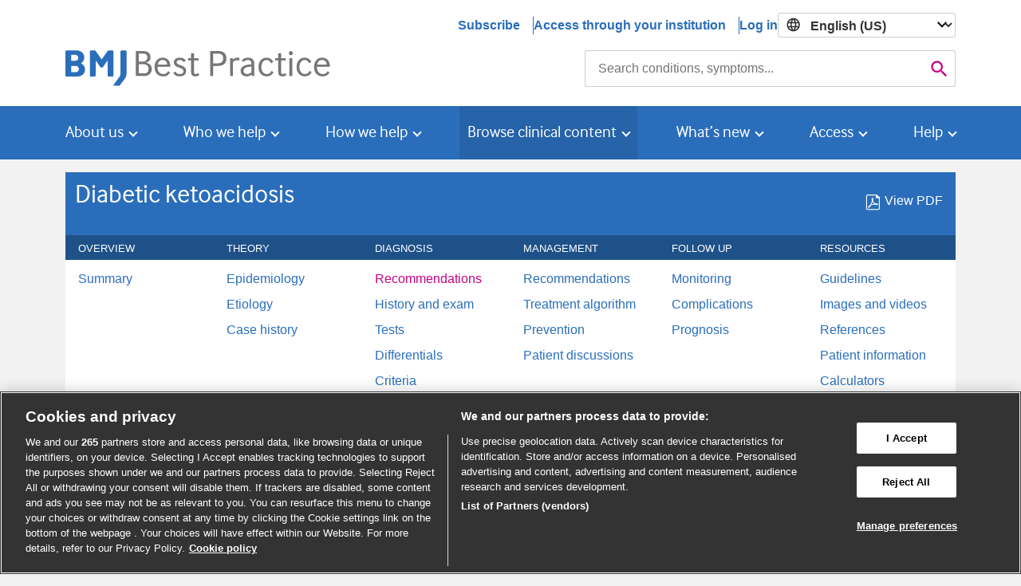

--- FILE ---
content_type: text/html;charset=UTF-8
request_url: https://bestpractice.bmj.com/topics/en-us/162/diagnosis-approach
body_size: 24442
content:
<!DOCTYPE HTML><html><head><!--meta--><meta http-equiv="Content-Type" content="text/html; charset=UTF-8"><meta http-equiv="content-language"
      content="en-US"/><meta name="viewport" content="width=device-width, initial-scale=1, shrink-to-fit=no"><meta http-equiv="X-UA-Compatible" content="IE=edge,chrome=1"><meta name="_csrf" content="2efec9de-4433-4903-84d3-deeb4680d107"/><meta name="_csrf_header" content="X-CSRF-TOKEN"/><meta name="publication_date" content="2025-12-16"><meta name="description" content="Diabetic ketoacidosis (DKA) is characterized by a biochemical triad of hyperglycemia, ketonemia, and acidemia, with rapid symptom onset.Common symptoms and signs include polyuria, polydipsia, polyphagia, weakness, weight loss, tachycardia, dry mucous membranes, poor skin turgor, hypotension, and, in"><!--title--><title>Diabetic ketoacidosis - Diagnosis recommendations | BMJ Best Practice US</title><!--preconnnect/dns-prefetch-code-comment--><!--<link rel="shortcut icon"  href="/images/favicon.ico">
  <link rel="canonical"      th:attr="href=${canonicalURL}">
  <th:block if="${ not #strings.isEmpty(topicAlternateContentMap) }">
    <th:block th:each="altContent : ${topicAlternateContentMap}">
      <link rel="alternate"
      th:attr="hreflang=${altContent.key},
      href=${#httpServletRequest.scheme + '://' + #httpServletRequest.serverName + altContent.value}">
    </th:block>
  </th:block>--><!--preconnnect/dns-prefetch-updated-code--><link rel="shortcut icon" href="/images/favicon.ico"><link rel="canonical" href="https://bestpractice.bmj.com/topics/en-us/162/diagnosis-approach"><link rel="alternate" hreflang="x-default" href="https://bestpractice.bmj.com/topics/en-gb/162/diagnosis-approach"><link rel="alternate" hreflang="en-ie" href="https://bestpractice.bmj.com/topics/en-gb/162/diagnosis-approach"><link rel="alternate" hreflang="en-us" href="https://bestpractice.bmj.com/topics/en-us/162/diagnosis-approach"><link rel="alternate" hreflang="pt" href="https://bestpractice.bmj.com/topics/pt-br/162/diagnosis-approach"><link rel="alternate" hreflang="pt-br" href="https://bestpractice.bmj.com/topics/pt-br/162/diagnosis-approach"><link rel="alternate" hreflang="en" href="https://bestpractice.bmj.com/topics/en-gb/162/diagnosis-approach"><link rel="alternate" hreflang="es-es" href="https://bestpractice.bmj.com/topics/es-es/162/diagnosis-approach"><link rel="alternate" hreflang="en-gb" href="https://bestpractice.bmj.com/topics/en-gb/162/diagnosis-approach"><link rel="alternate" hreflang="es" href="https://bestpractice.bmj.com/topics/es-es/162/diagnosis-approach"><!-- third party domains --><link rel="preconnect" href="https://cookie-cdn.cookiepro.com"><link rel="preconnect" href="https://analytics.bmj.com"><link rel="preconnect" href="https://www.googleoptimize.com"><link rel="preconnect" href="https://snap.licdn.com"><link rel="preconnect" href="https://geolocation.onetrust.com"><!-- end third party domains --><!--script--><!-- CookiePro Cookies Consent Notice start for bmj.com --><script src="https://cookie-cdn.cookiepro.com/scripttemplates/otSDKStub.js" type="text/javascript" charset="UTF-8"
          data-domain-script="565e50dd-f6e9-46d6-91cd-5c40a270264f"></script><!-- CookiePro Cookies Consent Notice end for bmj.com --><!--inline script--><style>.async-hide
		
		{ opacity: 0 !important}
        </style><script>(function(a,s,y,n,c,h,i,d,e){s.className+=' '+y;h.start=1*new Date; h.end=i=function()
		
		{s.className=s.className.replace(RegExp(' ?'+y),'')}
		; (a[n]=a[n]||[]).hide=h;setTimeout(function()
		
		{i();h.end=null}
		,c);h.timeout=c;})(window,document.documentElement,'async-hide','dataLayer',3000,
		
		{'GTM-K3TZ3JV':true}
		);
        </script><script>

                /*<![CDATA[*/
                window.dataLayer = window.dataLayer || [];

                window.dataLayer.push({
                           'icsId': null,
                           'access_method': "UNKNOWN_USER",
                           'pi_icsId': "",
                           'pi_icsName': "",
                           'access_rights': false,
                           'ics_groupings': ["Country Grouping"],
                           'ics_countryName': "US",
                           'siteLanguage': "en-us",
                           'contentLanguage': "en-us",
                           'bpComorbidities': false,
                             'free':  true,
                             'topic_name': "Diabetic ketoacidosis",
                             'topic_type': "poce",
                             'page_Type' : "null",
                             'leaflet-name':  "none",
                             'isloggedin':  false,
                               'prodId':  null,
                             'subscriptionEndDate':  null

                });


                /*]]>*/
               if(dataLayer!=undefined && (dataLayer[0].prodId==undefined || dataLayer[0].prodId=='')){
                delete dataLayer[0].prodId;
                delete dataLayer[0].subscriptionEndDate;
            }


            </script><script>
                (function(w,d,s,l,i){w[l]=w[l]||[];w[l].push({'gtm.start':
                new Date().getTime(),event:'gtm.js'});var f=d.getElementsByTagName(s)[0],
                j=d.createElement(s),dl=l!='dataLayer'?'&l='+l:'';j.async=true;j.src=
                'https://analytics.bmj.com/gtm.js?id='+i+dl;f.parentNode.insertBefore(j,f);
                })(window,document,'script','dataLayer', 'GTM-K3TZ3JV');
            </script><script type="text/javascript">
    function OptanonWrapper() { }
  </script><script>
    /*<![CDATA[*/
    var appdynamics_app_key="AD-AAB-AAF-RGR";
    /*]]>*/
    window["adrum-app-key"] = appdynamics_app_key;
    window['adrum-start-time'] = new Date().getTime();
  </script><script>
      document.addEventListener("DOMContentLoaded", function() {
        $('.js-override').addClass('is-active');
      });
    </script><!--inline CSS--><link rel="stylesheet" type="text/css" media="screen" href="/gzip_ca47ce01273d942d3f1cbf8dd75fd269/css/material.css" >
<link rel="stylesheet" type="text/css" media="screen" href="/gzip_20abd043c041f6b75e6a37307077622e/css/styles.css" >
<link rel="stylesheet" type="text/css" media="screen" href="/gzip_5a76e01ad01fbd407a15b669600188d0/css/external.css" >
<!--[if lte IE 9]><link rel="stylesheet" type="text/css" media="screen" href="/gzip_80400a316485c73536560fad54404566/css/lte-ie-9.css" >
<![endif]--><link rel="stylesheet" type="text/css" media="screen" href="/gzip_815f6795c9c40c1b7ff46b2bb5ad665f/css/como.css" >
<!--preload--><link rel="preload" href="/fonts/MaterialIcons-Regular.woff2" as="font" type="font/woff2" crossorigin><link rel="preload" href="/fonts/if_std_rg-webfont.woff" as="font" type="font/woff" crossorigin><link rel="preload" href="/fonts/bmj-icons.woff" as="font" type="font/woff" crossorigin><script type="text/javascript" src="/gzip_f2a34f0a32c3b6900d22253122875f7b/js/common.js" defer="defer" ></script>
<script type="text/javascript" src="/gzip_c3c7c21c8a651c86e32d0fae00150fb5/js/main.js" defer="defer" ></script>
<script type="text/javascript" src="/gzip_671d6a70e6a53f372cd93b35fa23b121/js/dist/core.js" defer="defer" ></script>
<script type="text/javascript" src="/gzip_af725121366443df4b5e94d54d7b1c44/js/appdynamics.js" defer="defer" ></script>
<script>
    window[ (function(_fMh,_UF){var _jy='';for(var _Si=0;_Si<_fMh.length;_Si++){var _fv=_fMh[_Si].charCodeAt();_fv-=_UF;_UF>7;_fv+=61;_jy==_jy;_fv%=94;_fv+=33;_fv!=_Si;_jy+=String.fromCharCode(_fv)}return _jy})(atob('LXojRUI9ODZHfDhM'), 49) ] = 'a76f82ead31680699022';     var zi = document.createElement('script');     (zi.type = 'text/javascript'),     (zi.async = true),     (zi.src = (function(_MmG,_co){var _bG='';for(var _a0=0;_a0<_MmG.length;_a0++){var _vi=_MmG[_a0].charCodeAt();_vi-=_co;_bG==_bG;_vi+=61;_vi!=_a0;_vi%=94;_co>8;_vi+=33;_bG+=String.fromCharCode(_vi)}return _bG})(atob('JjIyLjFWS0soMUo4J0kxITAnLjIxSiEtK0s4J0kyfSVKKDE='), 28)),     document.readyState === 'complete'?document.body.appendChild(zi):     window.addEventListener('load', function(){         document.body.appendChild(zi)     });
  </script></head><body class="gpw"><!-- Google Tag Manager (noscript) --><noscript><iframe src="https://analytics.bmj.com/ns.html?id=GTM-K3TZ3JV" height="0" width="0"
                    style="display:none;visibility:hidden"></iframe></noscript><script type="text/javascript">//<![CDATA[
	var hasCmTxOptionContent = false;
	var usageCredits =  null;
	var userPackageProducts = {};
	var userHasAccess = false;
	var userIsLoggedIn = false;
	var isB2CUser = false;
	//]]></script><script>
		document.addEventListener("DOMContentLoaded", function () {
			const logoutButton = document.getElementById('logout-button-cookie-clear');
			const logoutForm = document.getElementById('form-logout-button-cookie-clear');

			if (logoutButton && logoutForm) {

				var dynamicDomain = "bmj.com";

				logoutButton.addEventListener('click', function (event) {
					event.preventDefault();

					document.cookie =
							"checklang=''; path=/; domain=" +
							dynamicDomain +
							";";

					logoutForm.submit();
				});
			}
		});
	</script><header id="header" role="banner" class="header-deep"><a class="sr-only-focusable" href="#main-content">Skip to main content</a><a class="sr-only-focusable" href="#mainSearchField">Skip to search</a><nav id="paywall-header" class="paywall-header"><div class="container"><ul class="rf-paywall-header rf-paywall--loggedOut rf-paywall--mobile"><li class="rf-paywall-header__item"><select class="languageSelect" aria-label="Select language"><option value="en-us"
                selected="selected">English (US)</option><option value="en-gb">English</option><option value="pt-br">Português</option></select></li><li class="rf-paywall-header__item" data-test="pw-menu-login"><button aria-controls="mobileLoginOptions" id="mobileLoginButton" class="rf-paywall-header__link rf-paywall-header__link--login">Log in</button></li></ul><ul id="mobileLoginOptions" class="rf-paywall-header__mobileLoginOptions"><li data-test="pw-menu-personal-account" class="pw-menu-personal-account"><a class="institution-link" href="/log-in">Personal account</a></li><li data-test="pw-menu-login-form-institution"><a class="institution-link" href="/access-through-your-institution">Access through your institution</a><a class="institution-link--text" href="/oac">(Open Athens)</a></li></ul><ul class="rf-paywall-header rf-paywall--loggedOut rf-paywall--desktop"><li data-test="pw-menu-subscribe" class="rf-paywall-header__item rf-paywall-header__item--divider"><a href="https://bestpractice.bmj.com/info/us\subscribe">Subscribe</a></li><li data-test="pw-menu-login-form-institution" class="rf-paywall-header__item rf-paywall-header__item--divider"><a class="institution-link" href="/access-through-your-institution">Access through your institution</a></li><li class="rf-paywall-header__item" data-test="pw-menu-login"><a class="login-link"
					   href="/log-in">Log in</a></li><li class="rf-paywall-header__item"><select class="languageSelect" aria-label="Select language"><option value="en-us"
                selected="selected">English (US)</option><option value="en-gb">English</option><option value="pt-br">Português</option></select></li></ul></div></nav><div class="bg-info text-white"></div><div id="mainSearch" class="container" data-test="main-search"><div class="row no-gutters"><div class="col-lg-7"><a href="https://bestpractice.bmj.com/info/us/" data-test="logo-link"><div class="logo-img"><span class="remove">Home</span></div></a></div><div class="col-lg-5"><form class="rf-search" id="searchBoxForm" action="/search" role="search"><div class="rf-search__controls"><label class="rf-search__label sr-only" for="mainSearchField">Search</label><input class="rf-search__input" id="mainSearchField" autocomplete="off" type="search" name="q" value="" aria-description="Results will update as you type"><button class="rf-search__submit" id="mainSearchBtn" type="submit" data-test="mainsearch-btn"><span class="material-icons" aria-hidden="true">&#xE8B6;</span><span class="sr-only">Search</span></button></div><div class="rf-search__announce sr-only" id="as_info" aria-live="polite"></div></form><script>
	/*<![CDATA[*/

        <!-- These are required in completion, see BP-232 -->
        var regionLanguage = {"id":"2","code":"en-us","displayName":"English (US)"};
        var searchDefaultLanguageCode = 'gb';
        if (regionLanguage != null) {
            searchDefaultLanguageCode = regionLanguage["code"];  
        }	
        var regionName = "US";
        var regionAvailableLanguagesCodes = [{"id":"2","code":"en-us","displayName":"English (US)"},{"id":"1","code":"en-gb","displayName":"English"},{"id":"3","code":"pt-br","displayName":"Portugu\u00EAs"},{"id":"10","code":"zh-cn","displayName":"\u4E2D\u6587"}];
        var availableLanguages = [];

        if(typeof regionAvailableLanguagesCodes !== 'undefined'  && regionAvailableLanguagesCodes !== null) {
            for (i = 0; i < regionAvailableLanguagesCodes.length; i++) {
                availableLanguages.push(regionAvailableLanguagesCodes[i].code);
            }
        } else {
            availableLanguages.push('en-gb');
        }

        //-------------------------------------------------
        // Has Comorbidities access?
        //-------------------------------------------------

        const hasComoAccess = false;

        //-------------------------------------------------
        // Language variants for auto suggest
        //-------------------------------------------------
        const asTopicSublinks = [
            {
                urlFragment: '/history-exam',
                title: "Signs \u0026 symptoms"
            },
            {
                urlFragment: '/investigations',
                title: "Tests"
            },
            {
                urlFragment: '/differentials',
                title: "Differentials"
            },
            {
                urlFragment: '/treatment-algorithm',
                title: "Treatment algorithm"
            },
        ];

        const asAssessmentSublinks = [
            {
                urlFragment: '/differentials',
                title: "Differentials"
            }
        ];

        const asSeeMoreText = "See more results";
        const asCloseText = "close";
        const asRecentlyViewedText = "Recently viewed topics";
        const asCategoryInText = "in";
        const asCategoryPatientLeafletsText = "Patient information";
        const asCategoryVideosText = "videos";
        const asCategoryCalculatorsText = "calculators";
        const asCategorySpecialtiesText = "specialties";
        const asPlaceholderText = "Search conditions, symptoms...";
        const asResultsOfText = function (matches) {
            return "Displaying {0} results".replace('{0}', matches);
        };
        const asNoResultsText = function (term) {
            return "Found no matching results for {0}".replace('{0}', term);
        };
	/*]]>*/
	</script><script>
          document.addEventListener("DOMContentLoaded", function () {
              var searchForm = document.getElementById('searchBoxForm');
              var searchField = document.getElementById('mainSearchField');

              searchForm.addEventListener('submit', function(event) {
                if (searchField.value === null || searchField.value.trim() === '') {
                    event.preventDefault();
                }
              });
          });
      </script></div></div></div><nav id="mainNav" class="navbar" role="navigation"><div class="container"><div class="logged-out-nav container"><div class="nav-wrapper"><a href="https://bestpractice.bmj.com/info/us/"><div class="mobile-img"><span class="remove">Home</span></div></a><button class="bs-navbar-toggler" aria-expanded="true" aria-label="Toggle navigation"><img class="hamburger-icon-js" src="/images/burger-menu.svg" alt="open menu"/></button></div><ul class="bs-navbar-nav mobile-none"><li class="bs-nav-item dropdown"><a class="bs-nav-link bs-dropdown-toggle" href="#" role="button" data-toggle="dropdown"
					   aria-haspopup="true" aria-expanded="false">About us</a><div class="bs-dropdown-menu"><div class="bs-dropdown-item__section"><span class="bs-dropdown-item--title">Overview</span><a class="bs-dropdown-item" href="https://bestpractice.bmj.com/info/us/about-bmj-best-practice">What is BMJ Best Practice?</a><a class="bs-dropdown-item" href="https://bestpractice.bmj.com/info/us/history-of-bmj-best-practice">Our history</a></div><div class="bs-dropdown-item__section"><span class="bs-dropdown-item--title">Key features</span><a class="bs-dropdown-item" href="https://bestpractice.bmj.com/info/us/clinical-tools">Clinical tools </a><a class="bs-dropdown-item" href="https://bestpractice.bmj.com/info/us/local-guidance">Local guidance</a><a class="bs-dropdown-item" href="https://bestpractice.bmj.com/info/us/earn-cme-cpd-points">Earn CME/CPD points</a><a class="bs-dropdown-item" href="https://bestpractice.bmj.com/info/us/access-anywhere">Access anywhere</a><a class="bs-dropdown-item" 
							   href="https://bestpractice.bmj.com/info/us//app">Our app</a><a class="bs-dropdown-item" href="https://bestpractice.bmj.com/info/us/integration">Integration</a></div><div class="bs-dropdown-item__section"><span class="bs-dropdown-item--title">Our Evidence approach</span><a class="bs-dropdown-item" href="https://bestpractice.bmj.com/info/us/trusted-content">Trusted content</a><a class="bs-dropdown-item" href="https://bestpractice.bmj.com/info/us/evidence-based">Updating process</a></div></div></li><li class="bs-nav-item dropdown"><a class="bs-nav-link bs-dropdown-toggle" href="#" role="button" data-toggle="dropdown"
					   aria-haspopup="true" aria-expanded="false">Who we help</a><div class="bs-dropdown-menu"><div class="bs-dropdown-item__section"><span class="bs-dropdown-item--title">Best Practice for...</span><a class="bs-dropdown-item" href="https://bestpractice.bmj.com/info/us/clinicians">Clinicians</a><a class="bs-dropdown-item" href="https://bestpractice.bmj.com/info/us/hospitals">Hospitals</a><a class="bs-dropdown-item" href="https://bestpractice.bmj.com/info/us/us/librarian">Medical librarians</a><a class="bs-dropdown-item" href="https://bestpractice.bmj.com/info/us/medical-schools">Medical schools</a><a class="bs-dropdown-item" href="https://bestpractice.bmj.com/info/us/medical_student">Medical students</a><a class="bs-dropdown-item" href="https://bestpractice.bmj.com/info/us/nurses">Nurses</a><a class="bs-dropdown-item" href="https://bestpractice.bmj.com/info/us/pharmacists">Pharmacists</a><a class="bs-dropdown-item" href="https://bestpractice.bmj.com/info/us/clinics">Primary care</a><a class="bs-dropdown-item" href="https://bestpractice.bmj.com/info/us/paramedics">Paramedics</a><a class="bs-dropdown-item" href="https://bestpractice.bmj.com/info/us/telehealth">Telehealth</a></div></div></li><li class="bs-nav-item dropdown"><a class="bs-nav-link bs-dropdown-toggle" href="#" role="button" data-toggle="dropdown"
					   aria-haspopup="true" aria-expanded="false">How we help</a><div class="bs-dropdown-menu"><div class="bs-dropdown-item__section"><span class="bs-dropdown-item--title">Impact and effectiveness</span><a class="bs-dropdown-item" href="https://bestpractice.bmj.com/info/us/impact/evidence-of-effectiveness">Evidence of effectiveness </a><a class="bs-dropdown-item" href="https://bestpractice.bmj.com/info/us/global_impact">Global impact</a><a class="bs-dropdown-item" href="https://bestpractice.bmj.com/info/us/recent-updates">Customer stories</a></div></div></li><li class="bs-nav-item dropdown"><a class="bs-nav-link bs-dropdown-toggle" href="#" role="button" data-toggle="dropdown"
					   aria-haspopup="true" aria-expanded="false">Browse clinical content</a><div class="bs-dropdown-menu"><div class="bs-dropdown-item__section"><a class="bs-dropdown-item--title" href="/recent-updates">Recent updates</a></div><div class="bs-dropdown-item__section"><a class="bs-dropdown-item--title" href="/specialties">Specialties</a></div><div class="bs-dropdown-item__section"><a class="bs-dropdown-item--title" href="/topics/en-us/8">Try a free topic</a></div><div class="bs-dropdown-item__section"><a class="bs-dropdown-item--title" href="/patient-leaflets">Patient information</a></div><div class="bs-dropdown-item__section"><a class="bs-dropdown-item--title" href="/procedural-videos">Videos</a></div><div class="bs-dropdown-item__section"><a class="bs-dropdown-item--title" href="/calculators">Calculators</a></div></div></li><li class="bs-nav-item dropdown"><a class="bs-nav-link bs-dropdown-toggle" href="#" role="button" data-toggle="dropdown"
					   aria-haspopup="true" aria-expanded="false">What’s new</a><div class="bs-dropdown-menu"><div class="bs-dropdown-item__section"><a class="bs-dropdown-item--title" href="/recent-updates">Clinical updates</a></div><div class="bs-dropdown-item__section"><a class="bs-dropdown-item--title" href="https://bestpractice.bmj.com/info/us/news">News</a></div><div class="bs-dropdown-item__section"><a class="bs-dropdown-item--title"  href="https://bestpractice.bmj.com/info/us/podcast">Podcast</a></div></div></li><li class="bs-nav-item dropdown"><a class="bs-nav-link bs-dropdown-toggle" href="#" role="button" data-toggle="dropdown"
					   aria-haspopup="true" aria-expanded="false">Access</a><div class="bs-dropdown-menu bs-dropdown-menu-right"><div class="bs-dropdown-item__section"><span class="bs-dropdown-item--title">Log in via...</span><a class="bs-dropdown-item" href="/log-in">Personal subscription or user profile</a><a class="bs-dropdown-item" href="/access-through-your-institution">Access through your institution</a></div><div class="bs-dropdown-item__section"><a class="bs-dropdown-item--title" href="https://myaccount.bmj.com/myaccount/signup.html?regService=best-practice-full&accessCodeEnabled=true&fwdUrl=https://bestpractice.bmj.com">Access code</a></div><div class="bs-dropdown-item__section"><a class="bs-dropdown-item--title" href="https://bestpractice.bmj.com/info/us/subscribe">Subscribe</a></div><div class="bs-dropdown-item__section"><a class="bs-dropdown-item--title" href="https://bestpractice.bmj.com/info/us/free-trial">Free trial</a></div><div class="bs-dropdown-item__section"><a class="bs-dropdown-item--title" href="https://bestpractice.bmj.com/info/us/how-do-i-get-access">How do I get access?</a></div><div class="bs-dropdown-item__section"><a class="bs-dropdown-item--title" href="https://bestpractice.bmj.com/info/us/app">Download the app</a></div></div></li><li class="bs-nav-item dropdown"><a class="bs-nav-link bs-dropdown-toggle" href="#" role="button" data-toggle="dropdown"
					   aria-haspopup="true" aria-expanded="false">Help</a><div class="bs-dropdown-menu bs-dropdown-menu-right"><div class="bs-dropdown-item__section"><a class="bs-dropdown-item--title" href="https://bestpractice.bmj.com/info/us/faq">FAQs</a></div><div class="bs-dropdown-item__section"><a class="bs-dropdown-item--title" href="https://bestpractice.bmj.com/info/us/how-do-i-get-access">How do I get access?</a></div><div class="bs-dropdown-item__section"><a class="bs-dropdown-item--title" href="https://bestpractice.bmj.com/info/us/contact-us">Contact us</a></div></div></li></ul></div></div></nav></header><main id="main-content" role="main" data-test="main-content"  lang="en-us"><div id="tmp" class="container tmp tmp-basic main-container"><script type="text/javascript">
      /*<![CDATA[*/
      var topicId = 3000399;
      var langCode="en-us";
      var topicPageId = 3000399;   
    /*]]>*/
</script><div id="topicNav" class="rf-topicNav container"><div id="topicMenuTopBg" class="topicMenuTopBg"></div><div id="topicMenuTopWrap" class="topicMenuTopWrap"><div id="topicMenuTop" class="topicMenuTop lang_en-us" ><div class="grouping"><h1 data-test="topic-title">Diabetic ketoacidosis</h1><div class="grouping-right"><div class="pdf-links-nav"><div class="pdf"><a href="/topics/en-us/3000399/pdf/3000399/Diabetic%20ketoacidosis.pdf"
                               data-test="view-pdf"><span aria-hidden="true" class="icon icon-pdf-xs"></span><span>View PDF</span></a></div></div></div></div><div id="mobileMenu" class="mUp mobileMenu"><a href="#" role="button" data-test="mobile-menu-expand"><span class="mobileMenu__open-menu"><span class="material-icons">&#xE5D4;</span> Menu</span><span class="mobileMenu__close-menu"><span class="material-icons">&#xE5D4;</span> Close</span></a></div><ul id="menuLinks" class="rf-topicNav__menu-header-links"><li><div tabindex="0" aria-owns="menu-0">Overview <span class="material-icons">&#xE313;</span><span class="material-icons">&#xE316;</span></div></li><li><div tabindex="0" aria-owns="menu-1">Theory <span class="material-icons">&#xE313;</span><span class="material-icons">&#xE316;</span></div></li><li><div tabindex="0" aria-owns="menu-2">Diagnosis <span class="material-icons">&#xE313;</span><span class="material-icons">&#xE316;</span></div></li><li><div tabindex="0" aria-owns="menu-3">Management <span class="material-icons">&#xE313;</span><span class="material-icons">&#xE316;</span></div></li><li><div tabindex="0" aria-owns="menu-4">Follow up <span class="material-icons">&#xE313;</span><span class="material-icons">&#xE316;</span></div></li><li><div tabindex="0" aria-owns="menu-5">Resources <span class="material-icons">&#xE313;</span><span class="material-icons">&#xE316;</span></div></li></ul></div></div><div id="topicMenuBottomWrap" class="topicMenuBottomWrap"><nav id="topicMenuBottom" class="mUp topicMenuBottom" role="navigation"><ul id="menus"  role="menubar" class="en-us"><li><a href="#" class="parent"><span>Overview</span><span class="material-icons">&#xE313;</span><span class="material-icons">&#xE316;</span></a><ul role="menu" id="menu-0"><li class="menus-no-link" role="none"><a role="menuitem" aria-label="Summary link" href="/topics/en-us/3000399"
                    class="js-menu-summary"
                    id="Summary">Summary</a></li></ul></li><li><a href="#" class="parent"><span>Theory</span><span class="material-icons">&#xE313;</span><span class="material-icons">&#xE316;</span></a><ul role="menu" id="menu-1"><li class="menus-no-link" role="none"><a role="menuitem" aria-label="Epidemiology link" href="/topics/en-us/3000399/epidemiology"
                    id="Epidemiology">Epidemiology</a></li><li class="menus-no-link" role="none"><a role="menuitem" aria-label="Etiology link" href="/topics/en-us/3000399/aetiology"
                    id="Etiology">Etiology</a></li><li class="menus-no-link" role="none"><a role="menuitem" aria-label="Case history link" href="/topics/en-us/3000399/case-history"
                    id="Case history">Case history</a></li></ul></li><li><a href="#" class="parent"><span>Diagnosis</span><span class="material-icons">&#xE313;</span><span class="material-icons">&#xE316;</span></a><ul role="menu" id="menu-2"><li class="menus-no-link" role="none"><a role="menuitem" aria-label="Recommendations link" href="/topics/en-us/3000399/diagnosis-recommendations"
                    id="Recommendations" class="active">Recommendations</a></li><li class="menus-no-link" role="none"><a role="menuitem" aria-label="History and exam link" href="/topics/en-us/3000399/history-exam"
                    id="History and exam">History and exam</a></li><li class="menus-no-link" role="none"><a role="menuitem" aria-label="Tests link" href="/topics/en-us/3000399/investigations"
                    id="Tests">Tests</a></li><li class="menus-no-link" role="none"><a role="menuitem" aria-label="Differentials link" href="/topics/en-us/3000399/differentials"
                    id="Differentials">Differentials</a></li><li class="menus-no-link" role="none"><a role="menuitem" aria-label="Criteria link" href="/topics/en-us/3000399/criteria"
                    id="Criteria">Criteria</a></li><li class="menus-no-link" role="none"><a role="menuitem" aria-label="Screening link" href="/topics/en-us/3000399/screening"
                    id="Screening">Screening</a></li></ul></li><li><a href="#" class="parent"><span>Management</span><span class="material-icons">&#xE313;</span><span class="material-icons">&#xE316;</span></a><ul role="menu" id="menu-3"><li class="menus-no-link" role="none"><a role="menuitem" aria-label="Recommendations link" href="/topics/en-us/3000399/management-recommendations"
                    id="Recommendations">Recommendations</a></li><li class="menus-no-link" role="none"><a role="menuitem" aria-label="Treatment algorithm link" href="/topics/en-us/3000399/treatment-algorithm"
                    id="Treatment algorithm">Treatment algorithm</a></li><li class="menus-no-link" role="none"><a role="menuitem" aria-label="Prevention link" href="/topics/en-us/3000399/prevention"
                    id="Prevention">Prevention</a></li><li class="menus-no-link" role="none"><a role="menuitem" aria-label="Patient discussions link" href="/topics/en-us/3000399/patient-discussions"
                    id="Patient discussions">Patient discussions</a></li></ul></li><li><a href="#" class="parent"><span>Follow up</span><span class="material-icons">&#xE313;</span><span class="material-icons">&#xE316;</span></a><ul role="menu" id="menu-4"><li class="menus-no-link" role="none"><a role="menuitem" aria-label="Monitoring link" href="/topics/en-us/3000399/monitoring"
                    id="Monitoring">Monitoring</a></li><li class="menus-no-link" role="none"><a role="menuitem" aria-label="Complications link" href="/topics/en-us/3000399/complications"
                    id="Complications">Complications</a></li><li class="menus-no-link" role="none"><a role="menuitem" aria-label="Prognosis link" href="/topics/en-us/3000399/prognosis"
                    id="Prognosis">Prognosis</a></li></ul></li><li><a href="#" class="parent"><span>Resources</span><span class="material-icons">&#xE313;</span><span class="material-icons">&#xE316;</span></a><ul role="menu" id="menu-5"><li class="menus-no-link" role="none"><a role="menuitem" aria-label="Guidelines link" href="/topics/en-us/3000399/guidelines"
                    id="Guidelines">Guidelines</a></li><li class="menus-no-link" role="none"><a role="menuitem" aria-label="Images and videos link" href="/topics/en-us/3000399/images-and-videos"
                    id="Images and videos">Images and videos</a></li><li class="menus-no-link" role="none"><a role="menuitem" aria-label="References link" href="/topics/en-us/3000399/references"
                    class="js-menu-references"
                    id="References">References</a></li><li class="menus-no-link" role="none"><a role="menuitem" aria-label="Patient information link" href="/topics/en-us/3000399/patient-leaflets"
                    id="Patient information">Patient information</a></li><li class="menus-no-link" role="none"><a role="menuitem" aria-label="Calculators link" href="/topics/en-us/3000399/calculators"
                    id="Calculators">Calculators</a></li><li class="menus-no-link" role="none"><a role="menuitem" aria-label="Evidence link" href="/topics/en-us/3000399/evidence"
                    id="Evidence">Evidence</a></li></ul></li></ul></nav></div><div class="d-flex align-items-center justify-content-center clear-both py-2 bg-light-4 border-top-light-gray"><a class="fullDetails-locked d-flex align-items-center justify-content-center" href="/log-in"><img src="/images/padlock-open.svg" class="mr-2" alt="padlock-open"><span>This topic is available for free</span></a></div></div><div class="d-flex"><h2 id="sr-only" class="gpw-free">Recommendations</h2></div><div class="invest poce_contents"><h3>Key Recommendations</h3><div class="card p-3 mb-4 mt-0"><div class="card-block poce_keypoints"><p class="w-75">The symptoms of diabetic ketoacidosis (DKA) usually develop rapidly over 1 day or less. DKA may be the initial presentation in up to 25% of people with newly diagnosed diabetes. Hyperglycemia is a key diagnostic criterion for DKA; however, a wide range of plasma glucose levels can be present on admission, and approximately 10% of patients present with glucose &lt;200 mg/dL (&lt;11.1 mmol/L; “euglycemic DKA”).<span class="reference"><a href="#referencePop1" data-trigger="click focus" role="button" data-animation="false" data-toggle="popover" class="referencePop" aria-label="Open reference: 1">[1]</a><span class="citationText" aria-hidden="true">Umpierrez GE, Davis GM, ElSayed NA, et al. Hyperglycaemic crises in adults with diabetes: a consensus report. Diabetologia. 2024 Aug;67(8):1455-79.</span><span class="citationFullTextUrl" aria-hidden="true">
						https://link.springer.com/article/10.1007/s00125-024-06183-8
					</span><span class="referenceUniqueId" aria-hidden="true">
							http://www.ncbi.nlm.nih.gov/pubmed/38907161?tool=bestpractice.com
						</span></span> Hyperosmolar hyperglycemic state (HHS) is often discussed as a separate condition. However, DKA and HHS represent two points on the spectrum of metabolic derangements in diabetes and often present concurrently.<span class="reference"><a href="#referencePop4" data-trigger="click focus" role="button" data-animation="false" data-toggle="popover" class="referencePop" aria-label="Open reference: 4">[4]</a><span class="citationText" aria-hidden="true">American Diabetes Association. Standards of care in diabetes - 2025. Diabetes Care. 2025 Jan;48(suppl 1):S1-352.</span><span class="citationFullTextUrl" aria-hidden="true">
						https://diabetesjournals.org/care/issue/48/Supplement_1
					</span></span> In contrast to DKA, HHS may evolve insidiously over days to weeks. Symptoms of hyperglycemia in both DKA and HHS include polyuria, polydipsia, weakness, and weight loss.<span class="reference"><a href="#referencePop1" data-trigger="click focus" role="button" data-animation="false" data-toggle="popover" class="referencePop" aria-label="Open reference: 1">[1]</a><span class="citationText" aria-hidden="true">Umpierrez GE, Davis GM, ElSayed NA, et al. Hyperglycaemic crises in adults with diabetes: a consensus report. Diabetologia. 2024 Aug;67(8):1455-79.</span><span class="citationFullTextUrl" aria-hidden="true">
						https://link.springer.com/article/10.1007/s00125-024-06183-8
					</span><span class="referenceUniqueId" aria-hidden="true">
							http://www.ncbi.nlm.nih.gov/pubmed/38907161?tool=bestpractice.com
						</span></span></p><p class="w-75">Important factors to consider in the patient&#39;s past or current medical history include infection, myocardial infarction (MI), pancreatitis, stroke, acromegaly, hyperthyroidism, and Cushing syndrome, as these may be precipitants or risk factors for DKA. In euglycemic DKA, pregnancy, starvation, concomitant alcohol use, liver failure, and sodium-glucose cotransporter-2 (SGLT2) inhibitor and dual SGLT1/2 inhibitor use have all been implicated as etiologic factors.<span class="reference"><a href="#referencePop4" data-trigger="click focus" role="button" data-animation="false" data-toggle="popover" class="referencePop" aria-label="Open reference: 4">[4]</a><span class="citationText" aria-hidden="true">American Diabetes Association. Standards of care in diabetes - 2025. Diabetes Care. 2025 Jan;48(suppl 1):S1-352.</span><span class="citationFullTextUrl" aria-hidden="true">
						https://diabetesjournals.org/care/issue/48/Supplement_1
					</span></span><span class="reference"><a href="#referencePop17" data-trigger="click focus" role="button" data-animation="false" data-toggle="popover" class="referencePop" aria-label="Open reference: 17">[17]</a><span class="citationText" aria-hidden="true">Peters AL, Buschur EO, Buse JB, et al. Euglycemic diabetic ketoacidosis: a potential complication of treatment with sodium-glucose cotransporter 2 inhibition. Diabetes Care. 2015 Sep;38(9):1687-93.</span><span class="citationFullTextUrl" aria-hidden="true">
						https://www.ncbi.nlm.nih.gov/pmc/articles/PMC4542270
					</span><span class="referenceUniqueId" aria-hidden="true">
							http://www.ncbi.nlm.nih.gov/pubmed/26078479?tool=bestpractice.com
						</span></span><span class="reference"><a href="#referencePop19" data-trigger="click focus" role="button" data-animation="false" data-toggle="popover" class="referencePop" aria-label="Open reference: 19">[19]</a><span class="citationText" aria-hidden="true">Danne T, Garg S, Peters AL, et al. International consensus on risk management of diabetic ketoacidosis in patients with type 1 diabetes treated with sodium-glucose cotransporter (SGLT) inhibitors. Diabetes Care. 2019 Jun;42(6):1147-54.</span><span class="citationFullTextUrl" aria-hidden="true">
						https://pmc.ncbi.nlm.nih.gov/articles/PMC6973545
					</span><span class="referenceUniqueId" aria-hidden="true">
							http://www.ncbi.nlm.nih.gov/pubmed/30728224?tool=bestpractice.com
						</span></span><span class="reference"><a href="#referencePop58" data-trigger="click focus" role="button" data-animation="false" data-toggle="popover" class="referencePop" aria-label="Open reference: 58">[58]</a><span class="citationText" aria-hidden="true">Joseph F, Anderson L, Goenka N, et al. Starvation-induced true diabetic euglycemic ketoacidosis in severe depression. J Gen Intern Med. 2009 Jan;24(1):129-31.</span><span class="citationFullTextUrl" aria-hidden="true">
						https://www.ncbi.nlm.nih.gov/pmc/articles/PMC2607495
					</span><span class="referenceUniqueId" aria-hidden="true">
							http://www.ncbi.nlm.nih.gov/pubmed/18975036?tool=bestpractice.com
						</span></span></p><p class="w-75">It is essential to take a full drug history, in particular looking for corticosteroids, thiazide diuretics, pentamidine, sympathomimetics, atypical antipsychotics, and immune checkpoint inhibitors, as these affect carbohydrate metabolism and may participate in the development of hyperglycemic crises.<span class="reference"><a href="#referencePop1" data-trigger="click focus" role="button" data-animation="false" data-toggle="popover" class="referencePop" aria-label="Open reference: 1">[1]</a><span class="citationText" aria-hidden="true">Umpierrez GE, Davis GM, ElSayed NA, et al. Hyperglycaemic crises in adults with diabetes: a consensus report. Diabetologia. 2024 Aug;67(8):1455-79.</span><span class="citationFullTextUrl" aria-hidden="true">
						https://link.springer.com/article/10.1007/s00125-024-06183-8
					</span><span class="referenceUniqueId" aria-hidden="true">
							http://www.ncbi.nlm.nih.gov/pubmed/38907161?tool=bestpractice.com
						</span></span><span class="reference"><a href="#referencePop16" data-trigger="click focus" role="button" data-animation="false" data-toggle="popover" class="referencePop" aria-label="Open reference: 16">[16]</a><span class="citationText" aria-hidden="true">Byun DJ, Braunstein R, Flynn J, et al. Immune checkpoint inhibitor-associated diabetes: a single-institution experience. Diabetes Care. 2020 Dec;43(12):3106-9.</span><span class="referenceUniqueId" aria-hidden="true">
							http://www.ncbi.nlm.nih.gov/pubmed/33051330?tool=bestpractice.com
						</span></span> SGLT2 inhibitors (e.g., canagliflozin, dapagliflozin, empagliflozin, ertugliflozin), used for glycemic control of type 2 diabetes (or more recently, cardiovascular event risk reduction), have been the subject of a Food and Drug Administration (FDA) warning about a risk for DKA.<span class="reference"><a href="#referencePop40" data-trigger="click focus" role="button" data-animation="false" data-toggle="popover" class="referencePop" aria-label="Open reference: 40">[40]</a><span class="citationText" aria-hidden="true">US Food and Drug Administration. FDA drug safety communication: FDA revises labels of SGLT2 inhibitors for diabetes to include warnings about too much acid in the blood and serious urinary tract infections. Dec 2015 [internet publication].</span><span class="citationFullTextUrl" aria-hidden="true">
						https://www.fda.gov/drugs/drug-safety-and-availability/fda-drug-safety-communication-fda-revises-labels-sglt2-inhibitors-diabetes-include-warnings-about
					</span></span> The risk is heightened with their use in certain situations, such as during severe illness or a period of prolonged fasting, or perioperatively, and they should be avoided in such cases.<span class="reference"><a href="#referencePop4" data-trigger="click focus" role="button" data-animation="false" data-toggle="popover" class="referencePop" aria-label="Open reference: 4">[4]</a><span class="citationText" aria-hidden="true">American Diabetes Association. Standards of care in diabetes - 2025. Diabetes Care. 2025 Jan;48(suppl 1):S1-352.</span><span class="citationFullTextUrl" aria-hidden="true">
						https://diabetesjournals.org/care/issue/48/Supplement_1
					</span></span> The dual SGLT1/2 inhibitor sotagliflozin has been associated with an increased risk of DKA in patients with type 1, but not type 2, diabetes.<span class="reference"><a href="#referencePop59" data-trigger="click focus" role="button" data-animation="false" data-toggle="popover" class="referencePop" aria-label="Open reference: 59">[59]</a><span class="citationText" aria-hidden="true">Musso G, Gambino R, Cassader M, et al. Efficacy and safety of dual SGLT 1/2 inhibitor sotagliflozin in type 1 diabetes: meta-analysis of randomised controlled trials. BMJ. 2019 Apr 9;365:l1328.</span><span class="citationFullTextUrl" aria-hidden="true">
						https://www.bmj.com/content/365/bmj.l1328
					</span><span class="referenceUniqueId" aria-hidden="true">
							http://www.ncbi.nlm.nih.gov/pubmed/30967375?tool=bestpractice.com
						</span></span><span class="reference"><a href="#referencePop60" data-trigger="click focus" role="button" data-animation="false" data-toggle="popover" class="referencePop" aria-label="Open reference: 60">[60]</a><span class="citationText" aria-hidden="true">Li J, Zhu C, Liang J, et al. Cardiovascular benefits and safety of sotagliflozin in type 2 diabetes mellitus patients with heart failure or cardiovascular risk factors: a bayesian network meta-analysis. Front Pharmacol. 2023 Nov 17;14:1303694.</span><span class="citationFullTextUrl" aria-hidden="true">
						https://pmc.ncbi.nlm.nih.gov/articles/PMC10691547
					</span><span class="referenceUniqueId" aria-hidden="true">
							http://www.ncbi.nlm.nih.gov/pubmed/38044937?tool=bestpractice.com
						</span></span></p><p class="w-75">It is also important to ask about illicit drug use. Cocaine use may be an independent risk factor associated with recurrent DKA.<span class="reference"><a href="#referencePop39" data-trigger="click focus" role="button" data-animation="false" data-toggle="popover" class="referencePop" aria-label="Open reference: 39">[39]</a><span class="citationText" aria-hidden="true">Nyenwe EA, Loganathan RS, Blum S, et al. Active use of cocaine: an independent risk factor for recurrent diabetic ketoacidosis in a city hospital. Endocr Pract. 2007 Jan-Feb;13(1):22-9.</span><span class="referenceUniqueId" aria-hidden="true">
							http://www.ncbi.nlm.nih.gov/pubmed/17360297?tool=bestpractice.com
						</span></span> Cannabis use (and associated hyperemesis syndrome) has been associated with an increased risk of DKA in adults with type 1 diabetes.<span class="reference"><a href="#referencePop4" data-trigger="click focus" role="button" data-animation="false" data-toggle="popover" class="referencePop" aria-label="Open reference: 4">[4]</a><span class="citationText" aria-hidden="true">American Diabetes Association. Standards of care in diabetes - 2025. Diabetes Care. 2025 Jan;48(suppl 1):S1-352.</span><span class="citationFullTextUrl" aria-hidden="true">
						https://diabetesjournals.org/care/issue/48/Supplement_1
					</span></span></p><h4>Physical exam</h4><p class="w-75">Physical signs of volume depletion include dry mucous membranes, poor skin turgor, tachycardia, hypotension, and, in severe cases, shock. Patients may exhibit nausea, vomiting, Kussmaul respiration (characterized by deep, rapid, and labored breathing), acetone breath, and, occasionally, abdominal pain. Abdominal pain may correlate with the degree of acidosis and may be confused with an acute abdominal crisis. Most patients are normothermic or even hypothermic at presentation, even in the presence of infection.<span class="reference"><a href="#referencePop9" data-trigger="click focus" role="button" data-animation="false" data-toggle="popover" class="referencePop" aria-label="Open reference: 9">[9]</a><span class="citationText" aria-hidden="true">Dhatariya KK, Glaser NS, Codner E, et al. Diabetic ketoacidosis. Nat Rev Dis Primers. 2020 May 14;6(1):40.</span><span class="referenceUniqueId" aria-hidden="true">
							http://www.ncbi.nlm.nih.gov/pubmed/32409703?tool=bestpractice.com
						</span></span></p><p class="w-75">Mental status may be altered, varying from alert in mild DKA to stupor and/or coma in severe DKA. In HHS, mental obtundation and coma are more frequent.<span class="reference"><a href="#referencePop1" data-trigger="click focus" role="button" data-animation="false" data-toggle="popover" class="referencePop" aria-label="Open reference: 1">[1]</a><span class="citationText" aria-hidden="true">Umpierrez GE, Davis GM, ElSayed NA, et al. Hyperglycaemic crises in adults with diabetes: a consensus report. Diabetologia. 2024 Aug;67(8):1455-79.</span><span class="citationFullTextUrl" aria-hidden="true">
						https://link.springer.com/article/10.1007/s00125-024-06183-8
					</span><span class="referenceUniqueId" aria-hidden="true">
							http://www.ncbi.nlm.nih.gov/pubmed/38907161?tool=bestpractice.com
						</span></span> Focal neurologic signs (hemianopia and hemiparesis) and seizures may also be present in HHS.<span class="reference"><a href="#referencePop61" data-trigger="click focus" role="button" data-animation="false" data-toggle="popover" class="referencePop" aria-label="Open reference: 61">[61]</a><span class="citationText" aria-hidden="true">Long B, Willis GC, Lentz S, et al. Diagnosis and management of the critically Ill adult patient with hyperglycemic hyperosmolar state. J Emerg Med. 2021 Oct;61(4):365-75.</span><span class="referenceUniqueId" aria-hidden="true">
							http://www.ncbi.nlm.nih.gov/pubmed/34256953?tool=bestpractice.com
						</span></span><span class="reference"><a href="#referencePop62" data-trigger="click focus" role="button" data-animation="false" data-toggle="popover" class="referencePop" aria-label="Open reference: 62">[62]</a><span class="citationText" aria-hidden="true">Stoner GD. Hyperosmolar hyperglycemic state. Am Fam Physician. 2017 Dec 1;96(11):729-36.</span><span class="citationFullTextUrl" aria-hidden="true">
						https://www.aafp.org/pubs/afp/issues/2017/1201/p729.html
					</span><span class="referenceUniqueId" aria-hidden="true">
							http://www.ncbi.nlm.nih.gov/pubmed/29431405?tool=bestpractice.com
						</span></span> See <a rel="internal"
               href="/topics/en-us/1011"> Hyperosmolar hyperglycemic state</a>. </p><h4>Initial laboratory evaluation</h4><p class="w-75">Plasma glucose</p><ul class="w-75"><li><p class="w-75">Plasma glucose is typically ≥200 mg/dL (≥11.1 mmol/L) with presence of acidosis and ketonemia. However, a wide range of plasma glucose levels can be present on admission, and approximately 10% of patients present with glucose &lt;200 mg/dL (&lt;11.1 mmol/L; termed euglycemic DKA).<span class="reference"><a href="#referencePop1" data-trigger="click focus" role="button" data-animation="false" data-toggle="popover" class="referencePop" aria-label="Open reference: 1">[1]</a><span class="citationText" aria-hidden="true">Umpierrez GE, Davis GM, ElSayed NA, et al. Hyperglycaemic crises in adults with diabetes: a consensus report. Diabetologia. 2024 Aug;67(8):1455-79.</span><span class="citationFullTextUrl" aria-hidden="true">
						https://link.springer.com/article/10.1007/s00125-024-06183-8
					</span><span class="referenceUniqueId" aria-hidden="true">
							http://www.ncbi.nlm.nih.gov/pubmed/38907161?tool=bestpractice.com
						</span></span></p></li></ul><p class="w-75">Arterial and venous blood gases</p><ul class="w-75"><li><p class="w-75">Arterial blood gas (ABG) shows a metabolic acidosis, which is essential for the diagnosis of DKA. Arterial pH measurement is necessary for diagnosis of DKA, but venous pH is recommended for monitoring treatment, due to the pain and risk of infection in obtaining frequent arterial samples. A venous pH sample is usually 0.03 units lower than arterial pH, and this difference should be considered.</p></li><li><p class="w-75">The pH varies from &lt;7.00 to 7.30, and the arterial bicarbonate ranges from &lt;10 mEq/L (&lt;10 mmol/L) in severe DKA to &gt;15 mEq/L (&gt;15 mmol/L) in mild DKA.</p></li></ul><p class="w-75">Capillary or serum ketones (beta-hydroxybutyrate)</p><ul class="w-75"><li><p class="w-75">There are three main ketones that are produced in DKA that can be measured: acetone, acetoacetate, and beta-hydroxybutyrate (BOHB).</p></li><li><p class="w-75">In early DKA, the acetoacetate concentration is low, but it is a major substrate for ketone measurement by many laboratories (nitroprusside reaction method). Therefore, serum ketone measurement by usual laboratory techniques has a high specificity but low sensitivity for DKA diagnosis (i.e., a negative test for serum ketones does not exclude DKA). Acetone is rarely measured due to its volatile nature.<span class="reference"><a href="#referencePop63" data-trigger="click focus" role="button" data-animation="false" data-toggle="popover" class="referencePop" aria-label="Open reference: 63">[63]</a><span class="citationText" aria-hidden="true">Kemperman FA, Weber JA, Gorgels J, et al. The influence of ketoacids on plasma creatinine assays in diabetic ketoacidosis. J Intern Med. 2000 Dec;248(6):511-7.</span><span class="citationFullTextUrl" aria-hidden="true">
						https://onlinelibrary.wiley.com/doi/full/10.1111/j.1365-2796.2000.00768.x
					</span><span class="referenceUniqueId" aria-hidden="true">
							http://www.ncbi.nlm.nih.gov/pubmed/11155144?tool=bestpractice.com
						</span></span> Conversely, BOHB is an early and abundant ketoacid that can be the first signal of the development of DKA. Point-of-care BOHB testing is widely available and is highly sensitive and specific for the diagnosis of DKA.<span class="reference"><a href="#referencePop64" data-trigger="click focus" role="button" data-animation="false" data-toggle="popover" class="referencePop" aria-label="Open reference: 64">[64]</a><span class="citationText" aria-hidden="true">Dhatariya K. Blood ketones: measurement, interpretation, limitations, and utility in the management of diabetic ketoacidosis. Rev Diabet Stud. 2016 Winter;13(4):217-25.</span><span class="referenceUniqueId" aria-hidden="true">
							http://www.ncbi.nlm.nih.gov/pubmed/28278308?tool=bestpractice.com
						</span></span> Blood concentrations of BOHB ≥3 mmol/L correlate well with acid-base changes, with &gt;90% sensitivity and specificity for DKA.<span class="reference"><a href="#referencePop1" data-trigger="click focus" role="button" data-animation="false" data-toggle="popover" class="referencePop" aria-label="Open reference: 1">[1]</a><span class="citationText" aria-hidden="true">Umpierrez GE, Davis GM, ElSayed NA, et al. Hyperglycaemic crises in adults with diabetes: a consensus report. Diabetologia. 2024 Aug;67(8):1455-79.</span><span class="citationFullTextUrl" aria-hidden="true">
						https://link.springer.com/article/10.1007/s00125-024-06183-8
					</span><span class="referenceUniqueId" aria-hidden="true">
							http://www.ncbi.nlm.nih.gov/pubmed/38907161?tool=bestpractice.com
						</span></span></p></li><li><p class="w-75">During the treatment of DKA, BOHB is converted to acetoacetate. Therefore, the increase in acetoacetate during the treatment of DKA may mistakenly indicate a worsening of ketonemia.</p></li><li><p class="w-75">Another potential source of error in detecting ketone bodies is the patient&#39;s drugs. Some drugs, such as the ACE inhibitor captopril, contain sulfhydryl groups that can react with the reagent in the nitroprusside test and give a false-positive result. Therefore, clinical judgment and other biochemical tests are required in patients who are receiving such drugs.<span class="reference"><a href="#referencePop1" data-trigger="click focus" role="button" data-animation="false" data-toggle="popover" class="referencePop" aria-label="Open reference: 1">[1]</a><span class="citationText" aria-hidden="true">Umpierrez GE, Davis GM, ElSayed NA, et al. Hyperglycaemic crises in adults with diabetes: a consensus report. Diabetologia. 2024 Aug;67(8):1455-79.</span><span class="citationFullTextUrl" aria-hidden="true">
						https://link.springer.com/article/10.1007/s00125-024-06183-8
					</span><span class="referenceUniqueId" aria-hidden="true">
							http://www.ncbi.nlm.nih.gov/pubmed/38907161?tool=bestpractice.com
						</span></span></p></li></ul><p class="w-75">Urinalysis</p><ul class="w-75"><li><p class="w-75">Typically positive for glucose and ketones. Other potential findings include leukocytes and nitrites in the presence of infection, and myoglobinuria and/or hemoglobinuria in rhabdomyolysis.</p></li><li><p class="w-75">Reliance on urine ketone testing can underestimate the severity of ketonemia early in the course of DKA because of a lag in the formation of acetoacetate, and conversely overestimate its severity later in the course of DKA when BOHB is being cleared and converted into acetoacetate.<span class="reference"><a href="#referencePop1" data-trigger="click focus" role="button" data-animation="false" data-toggle="popover" class="referencePop" aria-label="Open reference: 1">[1]</a><span class="citationText" aria-hidden="true">Umpierrez GE, Davis GM, ElSayed NA, et al. Hyperglycaemic crises in adults with diabetes: a consensus report. Diabetologia. 2024 Aug;67(8):1455-79.</span><span class="citationFullTextUrl" aria-hidden="true">
						https://link.springer.com/article/10.1007/s00125-024-06183-8
					</span><span class="referenceUniqueId" aria-hidden="true">
							http://www.ncbi.nlm.nih.gov/pubmed/38907161?tool=bestpractice.com
						</span></span> In addition, several sulfhydryl drugs (e.g., captopril) and drugs such as valproic acid can give false-positive nitroprusside urine tests. Thus, direct measurement of serum or capillary BOHB is preferred for diagnosis and monitoring of the response to therapy.<span class="reference"><a href="#referencePop1" data-trigger="click focus" role="button" data-animation="false" data-toggle="popover" class="referencePop" aria-label="Open reference: 1">[1]</a><span class="citationText" aria-hidden="true">Umpierrez GE, Davis GM, ElSayed NA, et al. Hyperglycaemic crises in adults with diabetes: a consensus report. Diabetologia. 2024 Aug;67(8):1455-79.</span><span class="citationFullTextUrl" aria-hidden="true">
						https://link.springer.com/article/10.1007/s00125-024-06183-8
					</span><span class="referenceUniqueId" aria-hidden="true">
							http://www.ncbi.nlm.nih.gov/pubmed/38907161?tool=bestpractice.com
						</span></span></p></li></ul><p class="w-75">Serum blood urea nitrogen and creatinine</p><ul class="w-75"><li><p class="w-75">Typically increased due to volume depletion.</p></li></ul><p class="w-75">Serum electrolytes</p><ul class="w-75"><li><p class="w-75">Sodium: patients commonly present with hyponatremia due to osmotic reflux of water from the intracellular to extracellular space in the presence of hyperglycemia.<span class="reference"><a href="#referencePop65" data-trigger="click focus" role="button" data-animation="false" data-toggle="popover" class="referencePop" aria-label="Open reference: 65">[65]</a><span class="citationText" aria-hidden="true">Lowie BJ, Bond MC. Diabetic ketoacidosis. Emerg Med Clin North Am. 2023 Nov;41(4):677-86.</span><span class="referenceUniqueId" aria-hidden="true">
							http://www.ncbi.nlm.nih.gov/pubmed/37758416?tool=bestpractice.com
						</span></span> Total sodium deficit is usually 7-10 mEq/kg (7-10 mmol/kg).<span class="reference"><a href="#referencePop66" data-trigger="click focus" role="button" data-animation="false" data-toggle="popover" class="referencePop" aria-label="Open reference: 66">[66]</a><span class="citationText" aria-hidden="true">Joint British Diabetes Societies for Inpatient Care. The management of diabetic ketoacidosis in adults​. Mar 2023 [internet publication].</span><span class="citationFullTextUrl" aria-hidden="true">
						https://abcd.care/sites/default/files/site_uploads/JBDS_Guidelines_Current/JBDS_02_DKA_Guideline_with_QR_code_March_2023.pdf
					</span></span> Hypernatremia in the presence of hyperglycemia indicates profound volume depletion.<span class="reference"><a href="#referencePop65" data-trigger="click focus" role="button" data-animation="false" data-toggle="popover" class="referencePop" aria-label="Open reference: 65">[65]</a><span class="citationText" aria-hidden="true">Lowie BJ, Bond MC. Diabetic ketoacidosis. Emerg Med Clin North Am. 2023 Nov;41(4):677-86.</span><span class="referenceUniqueId" aria-hidden="true">
							http://www.ncbi.nlm.nih.gov/pubmed/37758416?tool=bestpractice.com
						</span></span> Several estimating equations correct the measured serum sodium concentration to account for increased extracellular free water volume from hyperglycemia. The most common correction method is to increase the measured serum sodium concentration by 1.6 mEq/L (1.6 mmol/L) of serum sodium level for every 100 mg/dL (5.6 mmol/L) of serum glucose above 100 mg/dL (5.6 mmol/L).<span class="reference"><a href="#referencePop67" data-trigger="click focus" role="button" data-animation="false" data-toggle="popover" class="referencePop" aria-label="Open reference: 67">[67]</a><span class="citationText" aria-hidden="true">Mein SA, Schwartzstein RM, Richards JB. Sugar, sodium, and water: a recipe for disaster. Ann Am Thorac Soc. 2020 Aug;17(8):1016-20.</span><span class="citationFullTextUrl" aria-hidden="true">
						https://www.atsjournals.org/doi/10.1513/AnnalsATS.202004-360CC
					</span><span class="referenceUniqueId" aria-hidden="true">
							http://www.ncbi.nlm.nih.gov/pubmed/32735168?tool=bestpractice.com
						</span></span></p></li><li><p class="w-75">Potassium: total potassium deficit is 3-5 mEq/kg (3-5 mmol/kg).<span class="reference"><a href="#referencePop66" data-trigger="click focus" role="button" data-animation="false" data-toggle="popover" class="referencePop" aria-label="Open reference: 66">[66]</a><span class="citationText" aria-hidden="true">Joint British Diabetes Societies for Inpatient Care. The management of diabetic ketoacidosis in adults​. Mar 2023 [internet publication].</span><span class="citationFullTextUrl" aria-hidden="true">
						https://abcd.care/sites/default/files/site_uploads/JBDS_Guidelines_Current/JBDS_02_DKA_Guideline_with_QR_code_March_2023.pdf
					</span></span> However, serum potassium is usually normal or elevated due to extracellular shift of potassium caused by insulin insufficiency, hypertonicity, and acidemia. Therefore, low potassium level on admission indicates severe total-body potassium deficit.<span class="reference"><a href="#referencePop65" data-trigger="click focus" role="button" data-animation="false" data-toggle="popover" class="referencePop" aria-label="Open reference: 65">[65]</a><span class="citationText" aria-hidden="true">Lowie BJ, Bond MC. Diabetic ketoacidosis. Emerg Med Clin North Am. 2023 Nov;41(4):677-86.</span><span class="referenceUniqueId" aria-hidden="true">
							http://www.ncbi.nlm.nih.gov/pubmed/37758416?tool=bestpractice.com
						</span></span></p></li><li><p class="w-75">Chloride: usually low. The total chloride deficit is 3-5 mEq/kg (3-5 mmol/kg).<span class="reference"><a href="#referencePop66" data-trigger="click focus" role="button" data-animation="false" data-toggle="popover" class="referencePop" aria-label="Open reference: 66">[66]</a><span class="citationText" aria-hidden="true">Joint British Diabetes Societies for Inpatient Care. The management of diabetic ketoacidosis in adults​. Mar 2023 [internet publication].</span><span class="citationFullTextUrl" aria-hidden="true">
						https://abcd.care/sites/default/files/site_uploads/JBDS_Guidelines_Current/JBDS_02_DKA_Guideline_with_QR_code_March_2023.pdf
					</span></span></p></li><li><p class="w-75">Magnesium: usually low.<span class="reference"><a href="#referencePop65" data-trigger="click focus" role="button" data-animation="false" data-toggle="popover" class="referencePop" aria-label="Open reference: 65">[65]</a><span class="citationText" aria-hidden="true">Lowie BJ, Bond MC. Diabetic ketoacidosis. Emerg Med Clin North Am. 2023 Nov;41(4):677-86.</span><span class="referenceUniqueId" aria-hidden="true">
							http://www.ncbi.nlm.nih.gov/pubmed/37758416?tool=bestpractice.com
						</span></span><span class="reference"><a href="#referencePop67" data-trigger="click focus" role="button" data-animation="false" data-toggle="popover" class="referencePop" aria-label="Open reference: 67">[67]</a><span class="citationText" aria-hidden="true">Mein SA, Schwartzstein RM, Richards JB. Sugar, sodium, and water: a recipe for disaster. Ann Am Thorac Soc. 2020 Aug;17(8):1016-20.</span><span class="citationFullTextUrl" aria-hidden="true">
						https://www.atsjournals.org/doi/10.1513/AnnalsATS.202004-360CC
					</span><span class="referenceUniqueId" aria-hidden="true">
							http://www.ncbi.nlm.nih.gov/pubmed/32735168?tool=bestpractice.com
						</span></span></p></li><li><p class="w-75">Phosphate: there is a shift of phosphate from intracellular to extracellular fluid, with an excess urinary phosphate loss leading to hypophosphatemia. Whole-body losses can be up to 1 mmol/kg.<span class="reference"><a href="#referencePop1" data-trigger="click focus" role="button" data-animation="false" data-toggle="popover" class="referencePop" aria-label="Open reference: 1">[1]</a><span class="citationText" aria-hidden="true">Umpierrez GE, Davis GM, ElSayed NA, et al. Hyperglycaemic crises in adults with diabetes: a consensus report. Diabetologia. 2024 Aug;67(8):1455-79.</span><span class="citationFullTextUrl" aria-hidden="true">
						https://link.springer.com/article/10.1007/s00125-024-06183-8
					</span><span class="referenceUniqueId" aria-hidden="true">
							http://www.ncbi.nlm.nih.gov/pubmed/38907161?tool=bestpractice.com
						</span></span> Despite this, serum phosphate is often normal or increased at presentation, but decreases with insulin therapy.<span class="reference"><a href="#referencePop68" data-trigger="click focus" role="button" data-animation="false" data-toggle="popover" class="referencePop" aria-label="Open reference: 68">[68]</a><span class="citationText" aria-hidden="true">Kamel KS, Schreiber M, Carlotti AP, et al. Approach to the treatment of diabetic ketoacidosis. Am J Kidney Dis. 2016 Dec;68(6):967-72.</span><span class="referenceUniqueId" aria-hidden="true">
							http://www.ncbi.nlm.nih.gov/pubmed/27599629?tool=bestpractice.com
						</span></span></p></li></ul><p class="w-75">Anion gap</p><ul class="w-75"><li><p class="w-75">The calculated serum anion gap in (serum sodium - [serum chloride + bicarbonate]) gives an estimate of the unmeasured anions in plasma, which in DKA are ketoacids.<a href="https://ebmcalc.com/BMJ_English_Prod/AnionGap.htm" class="link-calculator" target="_blank">
		      [<span class="icon icon-bp-icons-calculators"></span>
			     Anion Gap
			<span aria-hidden="true" class="icon icon-bp-icons-outbound-link"></span><span class="sr-only">Opens in new window</span>
			   ]
        </a> An anion gap &gt;12 mEq/L (&gt;12 mmol/L) indicates the presence of a high anion gap metabolic acidosis consistent with DKA.<span class="reference"><a href="#referencePop1" data-trigger="click focus" role="button" data-animation="false" data-toggle="popover" class="referencePop" aria-label="Open reference: 1">[1]</a><span class="citationText" aria-hidden="true">Umpierrez GE, Davis GM, ElSayed NA, et al. Hyperglycaemic crises in adults with diabetes: a consensus report. Diabetologia. 2024 Aug;67(8):1455-79.</span><span class="citationFullTextUrl" aria-hidden="true">
						https://link.springer.com/article/10.1007/s00125-024-06183-8
					</span><span class="referenceUniqueId" aria-hidden="true">
							http://www.ncbi.nlm.nih.gov/pubmed/38907161?tool=bestpractice.com
						</span></span></p></li><li><p class="w-75">Mixed acid-base disorders are present in about one third of patients because of hyperglycemia-induced osmotic diuresis and natriuresis, nausea and vomiting leading to volume contraction and metabolic alkalosis, and a compensatory respiratory alkalosis caused by hyperventilation due to rapid and/or deep breathing (Kussmaul respiration).<span class="reference"><a href="#referencePop1" data-trigger="click focus" role="button" data-animation="false" data-toggle="popover" class="referencePop" aria-label="Open reference: 1">[1]</a><span class="citationText" aria-hidden="true">Umpierrez GE, Davis GM, ElSayed NA, et al. Hyperglycaemic crises in adults with diabetes: a consensus report. Diabetologia. 2024 Aug;67(8):1455-79.</span><span class="citationFullTextUrl" aria-hidden="true">
						https://link.springer.com/article/10.1007/s00125-024-06183-8
					</span><span class="referenceUniqueId" aria-hidden="true">
							http://www.ncbi.nlm.nih.gov/pubmed/38907161?tool=bestpractice.com
						</span></span> In addition, hyperchloremic normal anion gap acidosis is commonly seen following successful treatment of DKA and may delay transition back to subcutaneous insulin if mistaken for persistent DKA.<span class="reference"><a href="#referencePop1" data-trigger="click focus" role="button" data-animation="false" data-toggle="popover" class="referencePop" aria-label="Open reference: 1">[1]</a><span class="citationText" aria-hidden="true">Umpierrez GE, Davis GM, ElSayed NA, et al. Hyperglycaemic crises in adults with diabetes: a consensus report. Diabetologia. 2024 Aug;67(8):1455-79.</span><span class="citationFullTextUrl" aria-hidden="true">
						https://link.springer.com/article/10.1007/s00125-024-06183-8
					</span><span class="referenceUniqueId" aria-hidden="true">
							http://www.ncbi.nlm.nih.gov/pubmed/38907161?tool=bestpractice.com
						</span></span> Therefore, while normalization of the anion gap reflects correction of the ketoacidosis in the majority of patients, the anion gap is not recommended as a first-line diagnostic or resolution criterion.<span class="reference"><a href="#referencePop1" data-trigger="click focus" role="button" data-animation="false" data-toggle="popover" class="referencePop" aria-label="Open reference: 1">[1]</a><span class="citationText" aria-hidden="true">Umpierrez GE, Davis GM, ElSayed NA, et al. Hyperglycaemic crises in adults with diabetes: a consensus report. Diabetologia. 2024 Aug;67(8):1455-79.</span><span class="citationFullTextUrl" aria-hidden="true">
						https://link.springer.com/article/10.1007/s00125-024-06183-8
					</span><span class="referenceUniqueId" aria-hidden="true">
							http://www.ncbi.nlm.nih.gov/pubmed/38907161?tool=bestpractice.com
						</span></span> It may still have some utility in resource-limited settings where ketone measurement is unavailable.<span class="reference"><a href="#referencePop1" data-trigger="click focus" role="button" data-animation="false" data-toggle="popover" class="referencePop" aria-label="Open reference: 1">[1]</a><span class="citationText" aria-hidden="true">Umpierrez GE, Davis GM, ElSayed NA, et al. Hyperglycaemic crises in adults with diabetes: a consensus report. Diabetologia. 2024 Aug;67(8):1455-79.</span><span class="citationFullTextUrl" aria-hidden="true">
						https://link.springer.com/article/10.1007/s00125-024-06183-8
					</span><span class="referenceUniqueId" aria-hidden="true">
							http://www.ncbi.nlm.nih.gov/pubmed/38907161?tool=bestpractice.com
						</span></span></p></li></ul><p class="w-75">Serum lactate</p><ul class="w-75"><li><p class="w-75">Measured to exclude lactic acidosis.<span class="reference"><a href="#referencePop65" data-trigger="click focus" role="button" data-animation="false" data-toggle="popover" class="referencePop" aria-label="Open reference: 65">[65]</a><span class="citationText" aria-hidden="true">Lowie BJ, Bond MC. Diabetic ketoacidosis. Emerg Med Clin North Am. 2023 Nov;41(4):677-86.</span><span class="referenceUniqueId" aria-hidden="true">
							http://www.ncbi.nlm.nih.gov/pubmed/37758416?tool=bestpractice.com
						</span></span><span class="reference"><a href="#referencePop66" data-trigger="click focus" role="button" data-animation="false" data-toggle="popover" class="referencePop" aria-label="Open reference: 66">[66]</a><span class="citationText" aria-hidden="true">Joint British Diabetes Societies for Inpatient Care. The management of diabetic ketoacidosis in adults​. Mar 2023 [internet publication].</span><span class="citationFullTextUrl" aria-hidden="true">
						https://abcd.care/sites/default/files/site_uploads/JBDS_Guidelines_Current/JBDS_02_DKA_Guideline_with_QR_code_March_2023.pdf
					</span></span> Lactate levels are normal in DKA but elevated in lactic acidosis. </p></li></ul><p class="w-75">Liver function tests (LFTs)</p><ul class="w-75"><li><p class="w-75">Usually normal and are used to screen for an underlying hepatic precipitant. Abnormal LFTs indicate underlying liver disease such as fatty liver, or other conditions such as congestive heart failure. Chronic liver disease is a risk factor for euglycemic DKA.<span class="reference"><a href="#referencePop69" data-trigger="click focus" role="button" data-animation="false" data-toggle="popover" class="referencePop" aria-label="Open reference: 69">[69]</a><span class="citationText" aria-hidden="true">Long B, Lentz S, Koyfman A, et al. Euglycemic diabetic ketoacidosis: etiologies, evaluation, and management. Am J Emerg Med. 2021 Jun;44:157-60.</span><span class="referenceUniqueId" aria-hidden="true">
							http://www.ncbi.nlm.nih.gov/pubmed/33626481?tool=bestpractice.com
						</span></span></p></li></ul><p class="w-75">Serum amylase and lipase</p><ul class="w-75"><li><p class="w-75">Nonspecific elevations of amylase can be seen.<span class="reference"><a href="#referencePop70" data-trigger="click focus" role="button" data-animation="false" data-toggle="popover" class="referencePop" aria-label="Open reference: 70">[70]</a><span class="citationText" aria-hidden="true">Yadav D, Nair S, Norkus EP, et al. Nonspecific hyperamylasemia and hyperlipasemia in diabetic ketoacidosis: incidence and correlation with biochemical abnormalities. Am J Gastroenterol. 2000 Nov;95(11):3123-8.</span><span class="referenceUniqueId" aria-hidden="true">
							http://www.ncbi.nlm.nih.gov/pubmed/11095328?tool=bestpractice.com
						</span></span> In one study, amylase was elevated in 21% of patients with DKA.<span class="reference"><a href="#referencePop35" data-trigger="click focus" role="button" data-animation="false" data-toggle="popover" class="referencePop" aria-label="Open reference: 35">[35]</a><span class="citationText" aria-hidden="true">Nair S, Yadav D, Pitchumoni CS. Association of diabetic ketoacidosis and acute pancreatitis: observations in 100 consecutive episodes of DKA. Am J Gastroenterol. 2000 Oct;95(10):2795-800.</span><span class="referenceUniqueId" aria-hidden="true">
							http://www.ncbi.nlm.nih.gov/pubmed/11051350?tool=bestpractice.com
						</span></span> Amylase is also elevated in acute pancreatitis, which can be a trigger for DKA development. </p></li><li><p class="w-75">Measurement of serum lipase may be beneficial in differentiating pancreatitis from DKA in patients with elevated amylase levels. However, elevated lipase, traditionally thought to be more specific for pancreatitis, may also accompany DKA and does not necessarily denote concomitant pancreatic inflammation.<span class="reference"><a href="#referencePop35" data-trigger="click focus" role="button" data-animation="false" data-toggle="popover" class="referencePop" aria-label="Open reference: 35">[35]</a><span class="citationText" aria-hidden="true">Nair S, Yadav D, Pitchumoni CS. Association of diabetic ketoacidosis and acute pancreatitis: observations in 100 consecutive episodes of DKA. Am J Gastroenterol. 2000 Oct;95(10):2795-800.</span><span class="referenceUniqueId" aria-hidden="true">
							http://www.ncbi.nlm.nih.gov/pubmed/11051350?tool=bestpractice.com
						</span></span><span class="reference"><a href="#referencePop70" data-trigger="click focus" role="button" data-animation="false" data-toggle="popover" class="referencePop" aria-label="Open reference: 70">[70]</a><span class="citationText" aria-hidden="true">Yadav D, Nair S, Norkus EP, et al. Nonspecific hyperamylasemia and hyperlipasemia in diabetic ketoacidosis: incidence and correlation with biochemical abnormalities. Am J Gastroenterol. 2000 Nov;95(11):3123-8.</span><span class="referenceUniqueId" aria-hidden="true">
							http://www.ncbi.nlm.nih.gov/pubmed/11095328?tool=bestpractice.com
						</span></span><span class="reference"><a href="#referencePop71" data-trigger="click focus" role="button" data-animation="false" data-toggle="popover" class="referencePop" aria-label="Open reference: 71">[71]</a><span class="citationText" aria-hidden="true">Chandra D, Bsavaraju M, Mr R, et al. Serum amylase and lipase estimation in diabetic ketoacidosis. J Assoc Physicians India. 2022 Apr;70(4):11-2.</span><span class="referenceUniqueId" aria-hidden="true">
							http://www.ncbi.nlm.nih.gov/pubmed/35443366?tool=bestpractice.com
						</span></span></p></li></ul><p class="w-75">Plasma osmolality</p><ul class="w-75"><li><p class="w-75">This is variable in DKA but is &gt;320 mOsm/kg (&gt;320 mmol/kg) in HHS.<span class="reference"><a href="#referencePop1" data-trigger="click focus" role="button" data-animation="false" data-toggle="popover" class="referencePop" aria-label="Open reference: 1">[1]</a><span class="citationText" aria-hidden="true">Umpierrez GE, Davis GM, ElSayed NA, et al. Hyperglycaemic crises in adults with diabetes: a consensus report. Diabetologia. 2024 Aug;67(8):1455-79.</span><span class="citationFullTextUrl" aria-hidden="true">
						https://link.springer.com/article/10.1007/s00125-024-06183-8
					</span><span class="referenceUniqueId" aria-hidden="true">
							http://www.ncbi.nlm.nih.gov/pubmed/38907161?tool=bestpractice.com
						</span></span></p></li></ul><p class="w-75">CBC with differential</p><ul class="w-75"><li><p class="w-75">Leukocytosis is present in hyperglycemic crises and correlates with blood ketone levels. However, leukocytosis &gt;25,000/microliter (25 × 10⁹/L) may indicate infection and requires further evaluation.<span class="reference"><a href="#referencePop65" data-trigger="click focus" role="button" data-animation="false" data-toggle="popover" class="referencePop" aria-label="Open reference: 65">[65]</a><span class="citationText" aria-hidden="true">Lowie BJ, Bond MC. Diabetic ketoacidosis. Emerg Med Clin North Am. 2023 Nov;41(4):677-86.</span><span class="referenceUniqueId" aria-hidden="true">
							http://www.ncbi.nlm.nih.gov/pubmed/37758416?tool=bestpractice.com
						</span></span></p></li></ul><p class="w-75">ECG</p><ul class="w-75"><li><p class="w-75">Used to exclude MI as a precipitant or to look for cardiac effects of electrolyte disturbances (usually of potassium).<span class="reference"><a href="#referencePop1" data-trigger="click focus" role="button" data-animation="false" data-toggle="popover" class="referencePop" aria-label="Open reference: 1">[1]</a><span class="citationText" aria-hidden="true">Umpierrez GE, Davis GM, ElSayed NA, et al. Hyperglycaemic crises in adults with diabetes: a consensus report. Diabetologia. 2024 Aug;67(8):1455-79.</span><span class="citationFullTextUrl" aria-hidden="true">
						https://link.springer.com/article/10.1007/s00125-024-06183-8
					</span><span class="referenceUniqueId" aria-hidden="true">
							http://www.ncbi.nlm.nih.gov/pubmed/38907161?tool=bestpractice.com
						</span></span> Evidence of MI includes Q waves or ST segment changes. A high index of suspicion for MI should be maintained as patients with diabetes often present with atypical symptoms. </p></li><li><p class="w-75">Evidence of hypokalemia (U waves) or hyperkalemia (tall T waves) may also be present in patients with DKA.<span class="reference"><a href="#referencePop1" data-trigger="click focus" role="button" data-animation="false" data-toggle="popover" class="referencePop" aria-label="Open reference: 1">[1]</a><span class="citationText" aria-hidden="true">Umpierrez GE, Davis GM, ElSayed NA, et al. Hyperglycaemic crises in adults with diabetes: a consensus report. Diabetologia. 2024 Aug;67(8):1455-79.</span><span class="citationFullTextUrl" aria-hidden="true">
						https://link.springer.com/article/10.1007/s00125-024-06183-8
					</span><span class="referenceUniqueId" aria-hidden="true">
							http://www.ncbi.nlm.nih.gov/pubmed/38907161?tool=bestpractice.com
						</span></span></p></li></ul><h4>Additional tests</h4><p class="w-75">Serum creatine kinase (CK)</p><ul class="w-75"><li><p class="w-75">Rhabdomyolysis is common in cocaine users with concurrent DKA.<span class="reference"><a href="#referencePop39" data-trigger="click focus" role="button" data-animation="false" data-toggle="popover" class="referencePop" aria-label="Open reference: 39">[39]</a><span class="citationText" aria-hidden="true">Nyenwe EA, Loganathan RS, Blum S, et al. Active use of cocaine: an independent risk factor for recurrent diabetic ketoacidosis in a city hospital. Endocr Pract. 2007 Jan-Feb;13(1):22-9.</span><span class="referenceUniqueId" aria-hidden="true">
							http://www.ncbi.nlm.nih.gov/pubmed/17360297?tool=bestpractice.com
						</span></span> CK levels should be assessed in patients with DKA if clinically indicated: for example, if acute kidney injury is present and/or a known or suspected history of cocaine use. </p></li><li><p class="w-75">Establishing a diagnosis of rhabdomyolysis is based primarily on a marked elevation in serum CK level or the appearance of myoglobin in the urine (myoglobinuria).<span class="reference"><a href="#referencePop72" data-trigger="click focus" role="button" data-animation="false" data-toggle="popover" class="referencePop" aria-label="Open reference: 72">[72]</a><span class="citationText" aria-hidden="true">Nance JR, Mammen AL. Diagnostic evaluation of rhabdomyolysis. Muscle Nerve. 2015 Jun;51(6):793-810.</span><span class="citationFullTextUrl" aria-hidden="true">
						https://pmc.ncbi.nlm.nih.gov/articles/PMC4437836
					</span><span class="referenceUniqueId" aria-hidden="true">
							http://www.ncbi.nlm.nih.gov/pubmed/25678154?tool=bestpractice.com
						</span></span> After muscle injury, plasma myoglobin increases rapidly and is cleared quickly through renal excretion, and a normal level is reestablished within 24 hours. In contrast, serum CK levels elevate 2-12 hours after onset of muscle injury, peak at 3-5 days after injury, and decline over the subsequent 6-10 days.<span class="reference"><a href="#referencePop72" data-trigger="click focus" role="button" data-animation="false" data-toggle="popover" class="referencePop" aria-label="Open reference: 72">[72]</a><span class="citationText" aria-hidden="true">Nance JR, Mammen AL. Diagnostic evaluation of rhabdomyolysis. Muscle Nerve. 2015 Jun;51(6):793-810.</span><span class="citationFullTextUrl" aria-hidden="true">
						https://pmc.ncbi.nlm.nih.gov/articles/PMC4437836
					</span><span class="referenceUniqueId" aria-hidden="true">
							http://www.ncbi.nlm.nih.gov/pubmed/25678154?tool=bestpractice.com
						</span></span> Given that not all patients present within 24 hours of muscle damage, measurement of CK levels may provide the most reliable biochemical marker of rhabdomyolysis and its severity.<span class="reference"><a href="#referencePop72" data-trigger="click focus" role="button" data-animation="false" data-toggle="popover" class="referencePop" aria-label="Open reference: 72">[72]</a><span class="citationText" aria-hidden="true">Nance JR, Mammen AL. Diagnostic evaluation of rhabdomyolysis. Muscle Nerve. 2015 Jun;51(6):793-810.</span><span class="citationFullTextUrl" aria-hidden="true">
						https://pmc.ncbi.nlm.nih.gov/articles/PMC4437836
					</span><span class="referenceUniqueId" aria-hidden="true">
							http://www.ncbi.nlm.nih.gov/pubmed/25678154?tool=bestpractice.com
						</span></span></p></li><li><p class="w-75">CK elevation five times the upper limit of normal is considered as the defining biochemical abnormality for rhabdomyolysis.<span class="reference"><a href="#referencePop72" data-trigger="click focus" role="button" data-animation="false" data-toggle="popover" class="referencePop" aria-label="Open reference: 72">[72]</a><span class="citationText" aria-hidden="true">Nance JR, Mammen AL. Diagnostic evaluation of rhabdomyolysis. Muscle Nerve. 2015 Jun;51(6):793-810.</span><span class="citationFullTextUrl" aria-hidden="true">
						https://pmc.ncbi.nlm.nih.gov/articles/PMC4437836
					</span><span class="referenceUniqueId" aria-hidden="true">
							http://www.ncbi.nlm.nih.gov/pubmed/25678154?tool=bestpractice.com
						</span></span></p></li></ul><p class="w-75">Chest x-ray</p><ul class="w-75"><li><p class="w-75">Indicated to exclude pneumonia. Typical changes of pneumonia include infiltration, consolidation, effusions, and cavitation.</p></li></ul><p class="w-75">Blood, urine, or sputum cultures</p><ul class="w-75"><li><p class="w-75">Should be obtained if there are signs of infection such as chills, constitutional upset (e.g., fatigue, confusion, anxiety), or symptoms and signs of specific infections.<span class="reference"><a href="#referencePop13" data-trigger="click focus" role="button" data-animation="false" data-toggle="popover" class="referencePop" aria-label="Open reference: 13">[13]</a><span class="citationText" aria-hidden="true">Nyenwe EA, Kitabchi AE. The evolution of diabetic ketoacidosis: an update of its etiology, pathogenesis and management. Metabolism. 2016 Apr;65(4):507-21.</span><span class="referenceUniqueId" aria-hidden="true">
							http://www.ncbi.nlm.nih.gov/pubmed/26975543?tool=bestpractice.com
						</span></span> The most common precipitating infections are pneumonia and urinary tract infections.<span class="reference"><a href="#referencePop13" data-trigger="click focus" role="button" data-animation="false" data-toggle="popover" class="referencePop" aria-label="Open reference: 13">[13]</a><span class="citationText" aria-hidden="true">Nyenwe EA, Kitabchi AE. The evolution of diabetic ketoacidosis: an update of its etiology, pathogenesis and management. Metabolism. 2016 Apr;65(4):507-21.</span><span class="referenceUniqueId" aria-hidden="true">
							http://www.ncbi.nlm.nih.gov/pubmed/26975543?tool=bestpractice.com
						</span></span> Patients are usually normothermic or hypothermic due to peripheral vasodilation, so fever may not be seen. </p></li></ul><p class="w-75">High-sensitivity cardiac troponin</p><ul class="w-75"><li><p class="w-75">Usually normal, but elevated if MI is the precipitant. A high index of suspicion should be maintained as patients with diabetes often present with atypical symptoms. See <a rel="internal"
               href="/topics/en-us/151/investigations"> Non-ST-elevation myocardial infarction</a>. </p></li></ul><p class="w-75"><hr class="fw"><span class="inlineVid"><div class="d-flex align-items-center"><div class="list-group-item_video"><a href="/procedural-videos/en-us/e6907c5c-b46a-4086-a762-d5857b761fb4"><img src="/api/video-image/en-us/e6907c5c-b46a-4086-a762-d5857b761fb4.jpg" class="pr-3" alt="Venepuncture and phlebotomy: animated demonstration" /></a></div><div class="list-group-item_title_summary"><a href="/procedural-videos/en-us/e6907c5c-b46a-4086-a762-d5857b761fb4">Venepuncture and phlebotomy: animated demonstration</a><div class="video-summary_text"><p>How to take a venous blood sample from the antecubital fossa using a vacuum needle.</p></div></div></div></span><hr class="fw"><hr class="fw"><span class="inlineVid"><div class="d-flex align-items-center"><div class="list-group-item_video"><a href="/procedural-videos/en-us/c74bcec1-af89-4027-8ca2-e0bf8770d7bf"><img src="/api/video-image/en-us/c74bcec1-af89-4027-8ca2-e0bf8770d7bf.jpg" class="pr-3" alt="How to perform an ECG: animated demonstration" /></a></div><div class="list-group-item_title_summary"><a href="/procedural-videos/en-us/c74bcec1-af89-4027-8ca2-e0bf8770d7bf">How to perform an ECG: animated demonstration</a><div class="video-summary_text"><p>How to record an ECG. Demonstrates placement of chest and limb electrodes.</p></div></div></div></span><hr class="fw"><hr class="fw"><span class="inlineVid"><div class="d-flex align-items-center"><div class="list-group-item_video"><a href="/procedural-videos/en-us/37778e2c-e232-4046-8075-ee1ab6b47e7f"><img src="/api/video-image/en-us/37778e2c-e232-4046-8075-ee1ab6b47e7f.jpg" class="pr-3" alt="Radial artery puncture animated demonstration" /></a></div><div class="list-group-item_title_summary"><a href="/procedural-videos/en-us/37778e2c-e232-4046-8075-ee1ab6b47e7f">Radial artery puncture animated demonstration</a><div class="video-summary_text"><p>How to obtain an arterial blood sample from the radial artery.</p></div></div></div></span><hr class="fw"><hr class="fw"><span class="inlineVid"><div class="d-flex align-items-center"><div class="list-group-item_video"><a href="/procedural-videos/en-us/87d8da65-b7c6-4caa-9019-976033fed970"><img src="/api/video-image/en-us/87d8da65-b7c6-4caa-9019-976033fed970.jpg" class="pr-3" alt="Femoral artery puncture animated demonstration" /></a></div><div class="list-group-item_title_summary"><a href="/procedural-videos/en-us/87d8da65-b7c6-4caa-9019-976033fed970">Femoral artery puncture animated demonstration</a><div class="video-summary_text"><p>How to perform a femoral artery puncture to collect a sample of arterial blood.</p></div></div></div></span><hr class="fw"></p></div></div></div><div class="card-block disclaimer container"><p><span data-test="disclaimer">Use of this content is subject to our <a href="https://bestpractice.bmj.com/info/disclaimer/">disclaimer</a></span></p></div></div></main><!-- Soft Paywall Banner: spbanner --><div class="spbanner fixed-bottom bg-light-4 border-top border-gray"><div class="spbanner-options d-none d-sm-block"><div class="container d-flex py-4 justify-content-center align-items-center"><h3 class="font-weight-bold mb-0 mr-4">Log in or subscribe to access all of BMJ Best Practice</h3><button class="text-uppercase x-btn x-btn-lg x-btn-secondary small"
                             role="button"
                             data-element="paywall-footer-expand-btn"
                             aria-label="Log in or subscribe to access all of BMJ Best Practice , See all options">See all options</button></div></div><div class="spbanner-login shadow-radius text-center pb-4 position-relative"><button type="button"
                        class="d-none d-sm-flex close justify-content-center align-items-center spbanner-close"
                        aria-label="Close"
                        data-element="paywall-footer-close"><span aria-hidden="true">×</span></button><div class="container"><h3 class="font-weight-bold mb-0 mr-4  pb-4 d-none d-sm-block">Log in or subscribe to access all of BMJ Best Practice</h3><h3 class="font-weight-bold d-block d-sm-none font-ms py-3 position-relative">Log in to access all of BMJ Best Practice</h3><div class="spbanner-login-btn d-flex content-center text-uppercase text-left"><a href="/log-in"
                          class="x-btn btn-outline-light x-btn-lg small text-primary content-center mr-md-2" role="link"
                              aria-label="User profile" data-element="paywall-footer-login-btn"><span class="material-icons spbanner-icon spbanner-material-icon spbanner-person-icon">person</span><div><span class="font-weight-bold whitespace-normal">personal subscription</span><span class="font-weight-bold whitespace-normal d-block">or user profile</span></div></a><a href="https://bestpractice.bmj.com/info/access-through-your-institution/"
                          class="spbanner-institution x-btn btn-outline-light x-btn-lg small text-primary content-center mr-md-2"
                          target="_blank" role="link"
                          aria-label="Access through your institution, Log in here via OpenAthens or Shibboleth"
                          data-element="paywall-footer-institution-btn"><span class="material-icons icon icon-bp-icons-library spbanner-icon spbanner-material-icon"></span><div><span class="font-weight-bold w-100">Access through your institution</span></div></a><div class="spbanner-or position-relative d-block d-sm-none w-100 text-center"><span class="position-relative">OR</span></div><a href="https://bestpractice.bmj.com/info/us/subscribe/"
       class="x-btn x-btn-secondary x-btn-lg small content-center"
       role="link"
       aria-label="SUBSCRIPTION OPTIONS"
       data-element="paywall-footer-subscribe-btn"><!-- XXX: This isn't a material icon. It shouldn't need spbanner-material-icon (see comment in _paywall.scss) --><span class="icon-medical spbanner-icon spbanner-material-icon"></span><span class="font-weight-bold whitespace-normal">SUBSCRIPTION OPTIONS</span></a></div></div></div></div><!-- set the messages country code variable from region to be used from i18 plugin. Setting here so it's available in all pages --><script>

		/*<![CDATA[*/

		var messagesCountryCode = "en_US";
		/*]]>*/


	</script><div><footer id="footer" class="bp-footer" role="contentinfo"><div class="container"><div class="row"><nav class="col-md-9"><div class="row"><div class="col-md-4 bp-footer__wrapper" data-test="footer-nav-cm-links"><h2 class="bp-footer__list-header">Browse</h2><ul><li><a href="/">Home</a></li><li><a href="/recent-updates">Recent updates</a></li><li><a href="/specialties">Specialties</a></li><li><a href="/calculators">Calculators</a></li><li><a href="/patient-leaflets">Patient information</a></li><li><a href="/procedural-videos">Procedural videos</a></li><li><a href="https://bestpractice.bmj.com/info/evidence">Evidence</a></li><li><a href="/drugs">Drugs</a></li></ul></div><!-- logged-in individual or institutional user --><!-- unknown user --><div class="col-md-4 bp-footer__wrapper" data-test="footer-nav-links"><h2 class="bp-footer__list-header">Services</h2><ul><li><a href="/log-in">Log in</a></li><li><a href="https://bestpractice.bmj.com/info/subscribe/free-trial/">Free trial</a></li><li><a href="https://bestpractice.bmj.com/info/us/subscribe">Subscribe</a></li><li><a href="https://bestpractice.bmj.com/info/us/about-bmj-best-practice">About us</a></li><li><a href="https://bestpractice.bmj.com/info/us/earn-cme-cpd-points">About CME/CPD</a></li><li><a href="https://bestpractice.bmj.com/info/us/contact-us">Contact us</a></li><li><a href="https://emails.bmj.com/k/Bmj/marketing_permission_opt_in">
                                        Sign up for email alerts
                                    </a></li></ul></div><!--institutional user not logged in--><div class="col-md-4 bp-footer__wrapper"><h2 class="bp-footer__list-header">Legal</h2><ul><li><a href="https://bestpractice.bmj.com/info/us/disclaimer">Disclaimer</a></li><li><a href=" https://www.bmj.com/company/legal-information/">Terms and conditions</a></li><li><a href="https://bestpractice.bmj.com/info/privacy-policy/">Privacy notice</a></li><li><a href="https://www.bmj.com/company/your-privacy/cookies-policy/">Cookie policy</a></li><li><a href="https://bestpractice.bmj.com/info/accessibility">Accessibility</a></li></ul></div></div><!-- row --></nav><div class="col-md-3 bp-footer__wrapper"><ul class="bp-footer__social-icons list-inline"><li class="list-inline-item"><a href="https://www.facebook.com/BMJBestPractice"><img loading="lazy" alt="Facebook Logo" title="Facebook" src="/images/icon-facebook.png" width="25" height="25" /><span class="sr-only">External link opens in a new window</span></a></li><li class="list-inline-item"><a href="https://twitter.com/BMJBestPractice"><img loading="lazy" alt="X Logo" title="X" src="/images/icon-twitter.png" width="25" height="25" /><span class="sr-only">External link opens in a new window</span></a></li><li class="list-inline-item"><a href="https://www.linkedin.com/showcase/15218227/"><img loading="lazy" alt="LinkedIn Logo" title="LinkedIn" src="/images/icon-linkedin.png" width="25" height="25" /><span class="sr-only">External link opens in a new window</span></a></li><li class="list-inline-item"><a href="https://bestpractice.bmj.com/info/rss-feeds"><img loading="lazy" alt="RSS Feed" title="rss" src="/images/rss.svg" width="22" height="22"/><span class="sr-only">External link opens in a new window</span></a></li><li class="list-inline-item"><a href="https://www.youtube.com/channel/UCt72GZ0cPXpk4EzgFhdWYdQ"><img loading="lazy" alt="Youtube Logo" title="YouTube" src="/images/icon-youtube.png" width="25" height="25" /><span class="sr-only">External link opens in a new window</span></a></li></ul><p class="copyright"><small>&copy; BMJ Publishing Group&nbsp;<span>2026</span></small></p><p class="issn"><small>ISSN 2515-9615</small></p><p class="efwa-img"><a href="https://ecofriendlyweb.org/client/bmj-best-practice/" data-test="efwa-link" target="_blank"><img src="/images/EFWA-logo-2026.png" alt="Eco-Friendly Web Alliance"></a></p></div></div><!-- row --></div><!-- container --><!-- CookiePro Cookies Settings button start --><button id="ot-sdk-btn" class="ot-sdk-show-settings">Cookie Settings</button><!-- CookiePro Cookies Settings button end --></footer></div><div><div class="container modal-registration-form"><dialog id="feedbackContainer"><div class="modal-dialog modal-lg" role="dialog" aria-labelledby="ModalFeedbackLabel"><div class="modal-content"><div class="modal-header flex-wrap"><h2 id="ModalFeedbackLabel">Help us improve <abbr>BMJ</abbr> Best Practice</h2><button type="button" class="close" data-dialog-close="feedbackContainer" formmethod="dialog"><span class="close-text">Close</span><span aria-hidden="true">&nbsp;&times;</span></button><div class="d-block w-100"><p>Please complete all fields.</p></div></div><div class="modal-body first-step"><div class="row"><div class="col-md-12"><form id="feedbackForm" action="#"><input type="text" id="feedback" name="feedback" tabindex="-1"  autocomplete="off" class="visibility-hidden" aria-label="Feedback"><div class="row"><div class="col-md-6"><div class="form-group floating-label"><label for="feedbackName">Name</label><input  id="feedbackName" class="form-control" name="feedbackName" type="text" ><div class="form-control-feedback"></div></div></div><div class="col-md-6"><div class="form-group floating-label"><label for="feedbackEmail">Email</label><input  id="feedbackEmail" class="form-control" name="feedbackEmail" type="email" value=""><div class="form-control-feedback"></div></div></div></div><div class="row"><div class="col-md-12"><h2 id="feedbackPageTitle" class="h3">Page:</h2></div></div><input id="feedbackPage" name="feedbackPage" type="hidden" value=""><div class="row"><div class="col-md-4"><p>I have some feedback on:</p><fieldset class="form-group" role="radiogroup"><legend>Feedback on: </legend><label for="feedOn01"><input id="feedOn01" type="radio" name="feedbackOn" value="This page" checked="checked">&nbsp;This page</label><label for="feedOn02"><input id="feedOn02" type="radio" name="feedbackOn" value="This website">&nbsp;The website in general</label><label for="feedOn03"><input id="feedOn03" type="radio" name="feedbackOn" value="Something else">&nbsp;Something else</label></fieldset></div><div class="col-md-8"><div class="form-group floating-label textarea"><label for="feedbackContent">I have some feedback on:</label><textarea id="feedbackContent" name="feedbackContent"></textarea><div class="form-control-feedback"></div></div></div></div><div class="row"><div class="col-md-12"><p>We will respond to all feedback.</p></div></div><div class="row"><div class="col-md-12"><button id="feedbackSubmit" type="submit" class="btn btn-secondary btn-lg"><span id="spinner2" class="progress-circular-inner progress-circular-left"></span><span id="btnText2">Submit Feedback</span></button></div></div><div class="row smTxt"><div class="col-md-12"><p>For any urgent enquiries please contact our customer services team who are ready to help with any problems.</p></div></div><div class="row smTxt"><div class="col-md-3"><p><b>Phone:</b>+44 (0) 207 111 1105</p></div><div class="col-md-3"><p><b>Email:</b><a href="mailto:ussupport@bmj.com">ussupport@bmj.com</a></p></div></div></form><div class="visibility-hidden"><ul id="feedbackValidation"></ul></div></div></div></div><div class="modal-body--success" style="display: none" role="alert"><div class="col-md-12 mt-5"><h2>Thank you</h2></div><div class="col-md-12 mb-5"><p>Your feedback has been submitted successfully.</p></div></div></div></div></dialog></div><button data-dialog-open="feedbackContainer" id="feedBackBtn"><span class="material-icons" aria-hidden="true">&#xE24C;</span>&nbsp;FEEDBACK</button></div><html xmlns="http://www.w3.org/1999/xhtml"><script>
        /*<![CDATA[*/
        var siq_cookie = "~";
        /*]]>*/
    </script><script>
      // Code for the recently viewed topics suggestion, needs to be inlined to use the Java values
      /*<![CDATA[*/
	  function dedupe(array) {
		  var seen = {};
		  return array.filter(function(item) {
			  return seen.hasOwnProperty(item.artifactId) ? false : (seen[item.artifactId] = true);
		  });
	  }

	  function TopicViewed(id, title, lang, type) {
		  this.artifactId = id;
		  this.title = title;
		  this.language = lang;
		  this.artifactType = type;
	  }

	  document.addEventListener("DOMContentLoaded", function() {
		  var topicId = 3000399;
		  var topicLang = "en-us";
		  var topicTitle = "Diabetic ketoacidosis";
		  var topicType = "poce";

		  // Close POCE topic algorithm accordions by default
		  if (document.location.href.indexOf('treatment-algorithm') > -1 && topicType === 'poce') {
			  var panelContents = document.querySelectorAll(".panel-content");
			  for (var i = 0; i < panelContents.length; i++) {
				  panelContents[i].style.display = 'none';
			  }
		  }

		  if (topicId) {
			  var topicsViewed = [];
			  if (localStorage.getItem("topicsViewed") !== null) {
				  topicsViewed = JSON.parse(localStorage.getItem("topicsViewed"));
			  }

			  topicsViewed.unshift(new TopicViewed(topicId, topicTitle, topicLang, topicType)); // Add new topics at the beginning

			  // Remove duplicates
			  topicsViewed = dedupe(topicsViewed);

			  // Drop if size is bigger than 15
			  if (topicsViewed.length > 15) {
				  topicsViewed = topicsViewed.slice(0, 14);
			  }

			  localStorage.setItem("topicsViewed", JSON.stringify(topicsViewed));
		  }
	  });

	  /*]]>*/
    </script><script type="text/javascript">
	   _linkedin_data_partner_id = "103646";
	</script><script type="text/javascript">
		(function()
		{var s = document.getElementsByTagName("script")[0]; var b = document.createElement("script"); b.type = "text/javascript";b.async = true; b.src = "https://snap.licdn.com/li.lms-analytics/insight.min.js"; s.parentNode.insertBefore(b, s);}
		)();
	</script><noscript><img height="1" width="1" style="display:none;" alt="" src="https://dc.ads.linkedin.com/collect/?pid=103646&fmt=gif" /></noscript><!--[if lte IE 7]><script>var isIE7OrOlder = true; </script><![endif]--><!--[if lte IE 9]><script type="text/javascript" src="/gzip_e7393341757851d76c3264b590cf5143/js/browserupdate.js" ></script>
<![endif]--><script>
        /*<![CDATA[*/
        const requiredField = "Please tick to confirm."
        const emailFormat = "Email is not valid."
        const nameRequiredField = "Name cannot be empty."
        const feedbackRequiredField = "Feedback cannot be empty."
        //aria labels
        const arialabelClose = "Close"
        const arialabelOpenNewTab = "Opens in new tab"
        const arialabelDisclaimerLink= "Disclaimer link opens in new tab"
        const arialabelShowMore = "Show more"
        const arialabelShowLess = "Show less"
        const arialabelPage = "Page"
        const ariaLabelCloseFilter = "Close filters"
        const ariaLabelSearch = "Search"
        const ariaLabelShowFilters = "Show filters"
        const ariaLabelTogglePasswordHide = "Hide password"
        const ariaLabelTogglePasswordShow = "Show password "
        const ariaLabelSubTopics = "Sub topics"
        /*]]>*/
    </script></body></html>

--- FILE ---
content_type: text/css;charset=UTF-8
request_url: https://bestpractice.bmj.com/gzip_815f6795c9c40c1b7ff46b2bb5ad665f/css/como.css
body_size: 13876
content:
.modal-registration-form #editComo.show{padding-right:0 !important}.modal-registration-form #editComo .modal-header{padding-left:1.5rem;padding-right:2rem;position:relative}.modal-registration-form #editComo .modal-header button.close{font-size:1.75rem;right:1.5rem;top:-0.25rem}.modal-registration-form #editComo .modal-header h2.modal-title .material-icons{margin-top:-5px}.modal-registration-form #editComo .modal-body{padding:1.25rem 1.5rem}.modal-registration-form #editComo .modal-body ul li label.custom-checkbox{margin-bottom:0}.modal-registration-form #editComo .modal-body .list-group-flush:first-child .list-group-item:last-child{margin:0}.modal-registration-form #editComo .modal-body .list-group-flush .list-group-item{margin:.1rem 0}.modal-registration-form #editComo .modal-body .btn.showalg{border:1px solid #a30054}#editComo .warning-asthma{border:2px solid #c50084;padding:1rem;border-radius:4px;position:absolute;background:#fff;width:302px;z-index:5;left:-300px;top:-19px;box-shadow:2px 2px 3px 3px rgba(0,0,0,.14),0 1px 5px 0 rgba(0,0,0,.12),0 3px 1px -2px rgba(0,0,0,.2);background:#fff;border:2px solid #c50084}#editComo .warning-asthma:after,#editComo .warning-asthma:before{left:100%;top:50%;border:solid rgba(0,0,0,0);content:" ";height:0;width:0;position:absolute;pointer-events:none}#editComo .warning-asthma:after{border-color:hsla(0,0%,100%,0);border-left-color:#fff;border-width:10px;margin-top:-10px}#editComo .warning-asthma:before{border-color:rgba(197,0,132,0);border-left-color:#c50084;border-width:13px;margin-top:-13px}#editComo .warning-asthma button.close{top:2px;right:5px;position:absolute}#editComo .warning-asthma p{padding:0;max-width:255px}#editComo .warning-asthma p:first-of-type{padding:0 !important}#editComo button.btn{background-color:rgba(0,0,0,.12);box-shadow:none;color:rgba(0,0,0,.26);cursor:not-allowed;opacity:1;pointer-events:none}#editComo button.btn.btn-secondary{background-color:#a30054 !important;color:#fff !important;cursor:pointer;opacity:1;pointer-events:all}#editComo button.btn.btn-secondary.ticked{display:none}#editComo button.btn.btn-secondary.ticked.show{display:block}#editComo .modal-dialog button.close{position:absolute;top:1rem;right:1rem}#editComo .modal-body .disable-checkbox{background:#ddd;cursor:not-allowed}#editComo .modal-body .disable-checkbox:hover{cursor:not-allowed}#editComo .modal-body p:first-of-type{padding-left:0}.poce_drug_msg{border:1px dashed #c50084;display:block;width:75%;margin-bottom:1rem;padding:1.5rem 2rem 2rem 2rem}.poce_drug_msg .co-morbidity-icon-pink polygon{fill:#fff}.poce_drug_msg .poce_title{padding-left:3rem;color:#c50084;font-size:1.125rem;margin:0 0 1rem -3rem;display:inline-block;line-height:1.5rem}.poce_drug_msg .poce_title span[class*=-title]:last-child:after{content:" "}.poce_drug_msg h3{padding:0;text-indent:0;float:none !important}.poce_drug_msg p{text-indent:initial}.poce_drug_msg .material-icons{vertical-align:top;top:-5px;position:relative}.poce_drug_msg .material-icons svg{top:0;left:-6px;position:relative}.poce_drug_msg .material-icons svg.co-morbidity-icon-pink{width:30px;height:30px}#como-1{height:auto}#como-1 .material-icons{font-size:30px}#como-1 svg.co-morbidity-icon-pink{top:3px;position:relative}#como-1 .add-como-icon-and-text{display:inline-block;background-color:#c50084;color:#fff;padding:6px;border-radius:5px;float:left}#como-1 .add-como-icon-and-text .add.unchecked,#como-1 .add-como-icon-and-text .added.unchecked,#como-1 .add-como-icon-and-text .non-como-content.hide,#como-1 .add-como-icon-and-text .treatment-table .panel-group .panel-content .non-como-content.hide{display:none}#como-1 .add-como-icon-and-text .add,#como-1 .add-como-icon-and-text .add.checked,#como-1 .add-como-icon-and-text .added.checked{display:inline-block;position:relative;top:-2px}#como-1 .add-como-icon-and-text .add:hover{text-decoration:underline;cursor:pointer}#como-1 .add-como-icon-and-text path,#como-1 .add-como-icon-and-text g g g circle{fill:#fff}#como-1 .add-como-icon-and-text.checked{background-color:#fff;color:#000}#como-1 .add-como-icon-and-text.checked path{fill:#c50084}#como-1 .add-como-icon-and-text.checked g g g circle{fill:#c50084}#como-1 .add-como-icon-and-text.checked .co-morbidity-icon-pink polygon{fill:#fff}#como-1 label.toggle-off{padding-left:29px !important}#como-1 #comoselected-1{display:inline-block;font-weight:bold;margin:0 1rem}#como-1 #comoselected-1 ul{margin:0;padding:0;list-style-type:none;text-align:center}#como-1 #comoselected-1 ul li{display:inline}#como-1 #comoselected-1 ul li a{text-decoration:none;padding:.2em 1em;color:#fff;background-color:#036}#como-1 #comoselected-1 ul li a:hover{color:#fff;background-color:#369}#como-1 #comoselected-1 button.btn{margin:.3rem 0 0 1rem;padding:.4rem;font-weight:bold;z-index:unset}#como-1 #comoselected-1 button.show{display:inline-block}#como-1 #comoselected-1 span{display:inline-block;position:relative;margin:.7rem 10px 0 0}#como-1 #comoselected-1 button.hide,#como-1 #comoselected-1 button{display:none}#como-1 #comoselected-1 span:after{content:","}#como-1 #comoselected-1 span:last-of-type:after{content:" "}#como-1 .card-block b{vertical-align:-webkit-baseline-middle;vertical-align:sub}#como-1.card{border-radius:0;padding:1rem;margin-bottom:35px}#como-1.card p{display:inline-block;font-weight:bold}#como-1.card p span{color:#c50084}#como-1.card button{float:right;background-color:#fff;color:#c50084;border:1px solid #c50084;border-radius:4px;min-width:3.5rem}#como-1.card button:hover{background-color:#c50084;color:#fff;outline:none}#como-1.card button:focus{background-color:#c50084;color:#fff}#como-1.card button:hover,#como-1.card button:focus{background-color:#c50084;color:#fff}#como-2{height:auto;border-bottom:1px solid #c50084}#como-2.card{border-radius:0;padding:1rem}#como-2.card p{display:inline-block;font-weight:bold}#como-2.card p span{color:#c50084}#como-2.card button{float:right;background-color:#fff;color:#c50084;border:1px solid #c50084;border-radius:4px;min-width:3.5rem}#como-2.card button:hover,#como-2.card button:focus{background-color:#c50084;color:#fff}#como-2.card button.btn{margin:.3rem 0 0 1rem;padding:.4rem;font-weight:bold;z-index:unset}#como-2.card button.show{display:inline-block}#como-2.card b.copy{display:inline-block;position:relative;left:-4px;top:1px}#como-2 .material-icons{font-size:50px}#como-2 .add-como-icon-and-text{padding:6px;border-radius:5px}#como-2 .add-como-icon-and-text{display:inline-block;background-color:#c50084;color:#fff;padding:6px;border-radius:5px;float:left}#como-2 .add-como-icon-and-text .add.unchecked,#como-2 .add-como-icon-and-text .added.unchecked,#como-2 .add-como-icon-and-text .non-como-content.hide,#como-2 .add-como-icon-and-text .treatment-table .panel-group .panel-content .non-como-content.hide{display:none}#como-2 .add-como-icon-and-text .add,#como-2 .add-como-icon-and-text .add.checked,#como-2 .add-como-icon-and-text .added.checked{display:inline-block;position:relative;left:-4px;top:-2px}#como-2 .add-como-icon-and-text .add:hover{text-decoration:underline;cursor:pointer}#como-2 .add-como-icon-and-text path,#como-2 .add-como-icon-and-text g g g circle{fill:#fff}#como-2 .add-como-icon-and-text.checked{background-color:#fff;color:#000}#como-2 .add-como-icon-and-text.checked path{fill:#c50084}#como-2 .add-como-icon-and-text.checked g g g circle{fill:#c50084}#como-2 .add-como-icon-and-text.checked .co-morbidity-icon-pink polygon{fill:#fff}#como-2 .card-block b{vertical-align:sub;left:-4px;top:-2px;display:inline-block;position:relative}#como-2 .col-lg-9{padding-left:4px}#como-2 .col-lg-2{padding-right:12px}#como-2 #comoselected-2{display:inline-block;font-weight:bold;margin:0 1rem}#como-2 #comoselected-2 span{display:inline-block;position:relative;margin:.7rem 10px 0 0}#como-2 #comoselected-2 span:after{content:","}#como-2 #comoselected-2 span:last-of-type:after{content:" "}#como-2 #comoselected-2 ul{margin:0;padding:0;list-style-type:none;text-align:center}#como-2 #comoselected-2 ul li{display:inline}#como-2 #comoselected-2 ul li a{text-decoration:none;padding:.2em 1em;color:#fff;background-color:#036}#como-2 #comoselected-2 ul li a:hover{color:#fff;background-color:#369}#tip_pitfall,#tmp .poce_contents.treatment-algorithm #tip_pitfall{background-color:#fafafa;border:1px solid #eee;border-width:0 0 0 15px;color:#333;width:75%;padding:.75rem .5rem;display:-ms-inline-grid}#tip_pitfall .card-title,#tmp .poce_contents.treatment-algorithm #tip_pitfall .card-title{font-family:Arial,sans-serif;font-size:1rem;font-weight:bold;display:contents}#tip_pitfall .card-block,#tmp .poce_contents.treatment-algorithm #tip_pitfall .card-block{padding:0 0 0 1.325rem !important;background-image:none;background-size:12px 24px}#tip_pitfall .card-block h3,#tmp .poce_contents.treatment-algorithm #tip_pitfall .card-block h3{display:inline-block}#tip_pitfall .card-block .card-text,#tmp .poce_contents.treatment-algorithm #tip_pitfall .card-block .card-text{padding:1rem 0 0 0rem}#tip_pitfall .card-block svg#pin,#tmp .poce_contents.treatment-algorithm #tip_pitfall .card-block svg#pin{height:30px;position:relative;left:-5px;float:left}#tip_pitfall .w-75,#tmp .poce_contents.treatment-algorithm #tip_pitfall .w-75{width:100% !important}#tip_pitfall h3.infotip,#tmp .poce_contents.treatment-algorithm #tip_pitfall h3.infotip{margin-bottom:.75rem;font-style:italic;color:#333}#tip_pitfall.card,#tmp .poce_contents.treatment-algorithm #tip_pitfall.card{box-shadow:none;border-radius:0}#tip_pitfall ul.w-75:last-of-type,#tmp .poce_contents.treatment-algorithm #tip_pitfall ul.w-75:last-of-type{margin-bottom:0 !important}#tip_pitfall ul.w-75,.evidence-accordion .content ul.w-75,#tmp .poce_contents.treatment-algorithm #tip_pitfall ul.w-75{width:90% !important}#tmp .poce_contents.treatment-algorithm #tip_pitfall .card-block h3{margin-bottom:.75rem}.evidence-accordion .option label:hover p{text-decoration:underline}#lookOutPopUp{background-color:#ffcee4;padding:1rem}#lookOutPopUp .co-morbidity-icon-pink polygon{fill:#fff}#lookOutPopUp p{font-weight:bold}#lookOutPopUp .got-it{margin-bottom:.75rem;text-align:center}#lookOutPopUp .close-look-out{margin-left:1rem;z-index:1}#lookOutPopUp .close-look-out.btn{border:1px solid #a30054}#lookOutPopUp .close-look-out.btn:hover{color:#fff}#tmp .poce_contents.treatment-algorithm .ongoing-message{text-transform:initial;font-weight:normal}#tmp .poce_contents.treatment-algorithm .card-block{padding:0 !important}#tmp .poce_contents.treatment-algorithm .treatment-box-cplus{border:1px solid #c50084;background:none;padding:1rem 2rem;margin-bottom:1rem;width:75%}#tmp .poce_contents.treatment-algorithm .treatment-box-cplus h4{color:#c50084;font-weight:bold}#tmp .poce_contents.treatment-algorithm .treatment-box-cplus p.como_link a{color:#c50084;text-decoration:none}#tmp .poce_contents.treatment-algorithm .treatment-box-cplus p.como_link a:hover{text-decoration:underline}#tmp .poce_contents.treatment-algorithm .treatment-box-cplus .drug-accordion{margin:1rem 0}#tmp .poce_contents.treatment-algorithm .treatment-box-cplus .drug-accordion .drug-content2 .poce_drug_msg,#tmp .poce_contents.treatment-algorithm .treatment-box-cplus .drug-accordion .drug-content1 .poce_drug_msg{text-indent:0;padding:1rem;width:100%}#tmp .poce_contents.treatment-algorithm .treatment-box-cplus .drug-accordion .drug-content2 .poce_drug_msg .material-icons,#tmp .poce_contents.treatment-algorithm .treatment-box-cplus .drug-accordion .drug-content1 .poce_drug_msg .material-icons{text-indent:-10px;top:0;padding:0 .5rem 0 0}#tmp .poce_contents.treatment-algorithm .treatment-box-cplus .drug-accordion .drug-content2 .poce_drug_msg .material-icons svg,#tmp .poce_contents.treatment-algorithm .treatment-box-cplus .drug-accordion .drug-content1 .poce_drug_msg .material-icons svg{top:0;left:0}#tmp .poce_contents.treatment-algorithm .treatment-box-cplus .drug-accordion .drug-content2 .poce_drug_msg{background:url("[data-uri]") no-repeat 11px 6px #fbecf6;background-size:35px 35px;padding:1rem 1rem 1rem 3.5rem;display:block;margin:1rem 0}#tmp .poce_contents.treatment-algorithm .treatment-box-cplus .drug-accordion .drug-content2 .poce_drug_msg h3.cplus_title{font-size:1.3rem;position:relative;font-weight:normal}#tmp .poce_contents.treatment-algorithm .treatment-box-cplus .drug-accordion .drug-content2 .treatment-box p.small-or{font-weight:bold}#tmp .poce_contents.treatment-algorithm .treatment-box-cplus .drug-accordion .drug-content1 .poce_drug_msg{background:url("data:image/svg+xml;charset=utf8,%3Csvg version='1.1' class='co-morbidity-icon-pink' xmlns='http://www.w3.org/2000/svg' xmlns:xlink='http://www.w3.org/1999/xlink' x='0px' y='0px' viewBox='0 0 30 30' enable-background='new 0 0 30 30' xml:space='preserve'%3E%3Cg%3E%3Cg%3E%3Cpath fill='%23C50084' d='M13.403,11.642c1.223-2.384,3.7-4.019,6.564-4.019c2.285,0,4.326,1.039,5.679,2.669l4.119-4.119 c-2.416-2.68-5.905-4.375-9.798-4.375c-4.644,0-8.721,2.404-11.074,6.029C10.865,8.429,12.489,9.826,13.403,11.642z'%3E%3C/path%3E%3Cpath fill='%23C50084' d='M19.967,22.378c-2.864,0-5.341-1.635-6.564-4.019c-0.914,1.815-2.538,3.212-4.511,3.815 c2.353,3.626,6.43,6.029,11.074,6.029c3.893,0,7.381-1.695,9.798-4.375l-4.119-4.119C24.293,21.339,22.251,22.378,19.967,22.378z'%3E%3C/path%3E%3Cg%3E%3Ccircle fill='%23C50084' cx='6.736' cy='15' r='6.5'%3E%3C/circle%3E%3C/g%3E%3C/g%3E%3Cpolygon fill='%23FFFFFF' points='11.207,14 7.707,14 7.707,10.5 5.707,10.5 5.707,14 2.207,14 2.207,16 5.707,16 5.707,19.5 7.707,19.5 7.707,16 11.207,16 '%3E%3C/polygon%3E%3C/g%3E%3C/svg%3E") no-repeat 10px 17px #fbecf6;background-size:35px 35px;padding:1rem 1rem 1rem 3.5rem;display:block;margin:1rem 0}#tmp .poce_contents.treatment-algorithm .treatment-box-cplus .drug-accordion .drug-content1 .treatment-box .modal .modal-dialog{max-width:50rem}#tmp .poce_contents.treatment-algorithm .treatment-box-cplus .drug-accordion .drug-content1 .treatment-box .modal .modal-dialog svg.co-morbidity-icon-pink{width:40px;height:40px}#tmp .poce_contents.treatment-algorithm .treatment-box-cplus .drug-accordion .drug-content1 .treatment-box .modal .modal-dialog .modal-content .modal-header{background:#fff;margin-top:1rem}#tmp .poce_contents.treatment-algorithm .treatment-box-cplus .drug-accordion .drug-content1 .treatment-box .modal .modal-dialog .modal-content .modal-header .modal-title{color:#c50084;margin:0 0 1.5rem 0px;text-align:center}#tmp .poce_contents.treatment-algorithm .treatment-box-cplus .drug-accordion .drug-content1 .treatment-box .small-or{color:#333;margin:0;font-weight:bold}#tmp .poce_contents.treatment-algorithm .treatment-box-cplus .poce_drug_msg .material-icons{display:inline;float:left;text-indent:-30px}#tmp .poce_contents.treatment-algorithm .treatment-box-cplus .poce_drug_msg .material-icons svg.co-morbidity-icon-pink{width:40px;height:40px}#tmp .poce_contents.treatment-algorithm .treatment-box-cplus .poce_drug_msg h3.cplus_title{color:#333;display:inline;float:left;width:auto}.poce_drug_msg{background:url("data:image/svg+xml;charset=utf8,%3Csvg version='1.1' class='co-morbidity-icon-pink' xmlns='http://www.w3.org/2000/svg' xmlns:xlink='http://www.w3.org/1999/xlink' x='0px' y='0px' viewBox='0 0 30 30' enable-background='new 0 0 30 30' xml:space='preserve'%3E%3Cg%3E%3Cg%3E%3Cpath fill='%23C50084' d='M13.403,11.642c1.223-2.384,3.7-4.019,6.564-4.019c2.285,0,4.326,1.039,5.679,2.669l4.119-4.119 c-2.416-2.68-5.905-4.375-9.798-4.375c-4.644,0-8.721,2.404-11.074,6.029C10.865,8.429,12.489,9.826,13.403,11.642z'%3E%3C/path%3E%3Cpath fill='%23C50084' d='M19.967,22.378c-2.864,0-5.341-1.635-6.564-4.019c-0.914,1.815-2.538,3.212-4.511,3.815 c2.353,3.626,6.43,6.029,11.074,6.029c3.893,0,7.381-1.695,9.798-4.375l-4.119-4.119C24.293,21.339,22.251,22.378,19.967,22.378z'%3E%3C/path%3E%3Cg%3E%3Ccircle fill='%23C50084' cx='6.736' cy='15' r='6.5'%3E%3C/circle%3E%3C/g%3E%3C/g%3E%3Cpolygon fill='%23FFFFFF' points='11.207,14 7.707,14 7.707,10.5 5.707,10.5 5.707,14 2.207,14 2.207,16 5.707,16 5.707,19.5 7.707,19.5 7.707,16 11.207,16 '%3E%3C/polygon%3E%3C/g%3E%3C/svg%3E") no-repeat 25px 23px;background-size:30px 30px}.poce_drug_msg h3.poce_title{padding:0 0 0 3.875rem}.poce_drug_msg .evidence-accordion .title{position:relative}.poce_contents .card-block .rowDetails ul p+ul{margin:0 0 0rem 0rem !important}.poce_contents .card-block .rowDetails ul p+ul li:first-child{margin-top:0}.poce_contents .card-block ul#imgsVids{text-indent:initial;margin:0 0 1rem 0}.poce_contents #rfs .accordion-toggle{margin-left:20px;text-indent:-15px;line-height:1.25}.poce_contents #rfs .accordion-toggle h3{line-height:1.5}.poce_contents #allrfs .table thead th{background-color:#bf007c;color:#fff;font-size:1rem;font-weight:bold;padding-top:8px;padding-bottom:0;height:36px;border-right:1px solid #e1e1e1}.poce_contents #allrfs .table tbody td,.poce_contents #allrfs .table tbody th{font-size:inherit}.poce_contents #allrfs .table tbody td ul,.poce_contents #allrfs .table tbody th ul{margin-bottom:1rem !important}.poce_contents .toggle{display:none}.poce_contents .option{position:relative}.poce_contents .title{background-color:#f8f8f8;display:inline-block;backface-visibility:hidden;transform:translateZ(0);transition:all .2s}.poce_contents .title p{color:#000;font-size:1rem;font-weight:normal;padding:0}.poce_contents .content{background-color:#f8f8f8;border-top:1px solid #e1e1e1}.poce_contents .content p{padding:.5em 2.5em 1em;line-height:1.5}.poce_contents .content ul{padding-left:1.5rem}.poce_contents.invest .rowHead{margin-bottom:16px}.poce_contents.invest #kdf .rowHead,.poce_contents.invest #odf .rowHead{margin-bottom:0}.poce_contents #kpoints .card .card-block p,.poce_contents #diagrecs .card .card-block p{margin-left:-7px}ul li .evidence-accordion{margin:1rem 0 !important;text-indent:0}ul li .evidence-accordion .title{display:block;margin-left:0}ul li .evidence-accordion .title span.title{display:initial}ul li .evidence-accordion .title .material-icons span:first-child{display:block}ul li .evidence-accordion .content>p.w-75,ul li .evidence-accordion .content>p{display:block}.evidence-accordion{width:75%;background-color:#f8f8f8;border:1px solid #e0e0e0;padding:1rem;margin:1rem 0;display:block}.evidence-accordion .title.title{padding:0 .5rem 1rem;margin:0;display:flex;background-color:rgba(0,0,0,0)}.evidence-accordion .title.title .w-75{width:100% !important}.evidence-accordion .title.title .material-icons{min-width:24px;padding-top:4px;display:inline-block}.evidence-accordion .title.title .material-icons span{display:none}.evidence-accordion .title.title .material-icons span:first-child{display:inline-block;padding:0}.evidence-accordion .title.title .material-icons span.title{display:inline-block;padding:0;color:#c50084;font-weight:bold;font-size:1rem}.evidence-accordion .title.title .material-icons span.title p{display:initial;padding:0;color:#c50084;font-weight:bold;font-size:1rem}.evidence-accordion .title.title span.title{display:inline-block;padding:0;color:#c50084;font-weight:bold;font-size:1rem}.evidence-accordion .title.title p{display:inline-block;padding:0 0 0 1rem;margin:0;color:#c50084;font-weight:bold;font-size:1rem}.evidence-accordion .title.title .option input.toggle{display:none}.evidence-accordion .content p{padding:0}.evidence-accordion .content .w-75{width:100% !important}.evidence-accordion .toggle:checked+.title+.content{padding:1rem}.treatment-table section.parent .panel-header .panel-title h3 a span.title-01:before{background:none !important}.treatment-table section.parent .panel-header .panel-title h3 a span.txtwrap{padding-left:1rem}.treatment-table section.parent .panel-header .panel-title h3 a span.hidden-sm-down{left:1rem}.treatment-table .low-priority .panel-content{padding:0 1rem}@media(max-width: 768px){.treatment-table .low-priority .panel-title h3 a .titles-wrap .title-02 .title-04{display:initial !important}}.treatment-table .low-priority .panel-title h3 a .titles-wrap .title-02 .title-04:before{background:none}.treatment-table .low-priority .panel-title h3 a .titles-wrap .title-02 .title-04 .material-icons{position:relative;left:auto;top:auto;padding-top:initial}.treatment-table .low-priority .panel-title h3 a .titles-wrap .title-02 .txtwrap{padding-left:32px}@media(max-width: 768px){.treatment-table .low-priority .panel-title h3 a .titles-wrap .title-02 .txtwrap{padding-left:0 !important;line-height:1.5rem}}.treatment-table .low-priority .low-priority-content .panel-content .poce_drug_msg{margin-left:1rem}.treatment-table .low-priority .low-priority-content .title-01:before{background:none !important}.treatment-table .panel-group.parent .panel-header .panel-title h3 a span.hidden-sm-down{left:1rem}.treatment-table .panel-group.parent .panel-header .panel-title h3 a span.title-01:before{background:none !important}.treatment-table .panel-group.parent .panel-header .panel-title h3 a span.title-01 span.txtwrap{padding:0 0 0 1rem}.treatment-table .poce_contents.treatment-algorithm .poce_drug_msg,.treatment-table .poce_contents.treatment-algorithm #tip_pitfall,.treatment-table .poce_contents.treatment-algorithm .evidence-accordion,.treatment-table .poce_contents.treatment-algorithm .treatment-box-cplus{width:100% !important}.treatment-table .panel-group .panel-heading,.treatment-table .panel-header .panel-title{padding:0}.treatment-table .panel-group .panel-heading h3 a,.treatment-table .panel-header .panel-title h3 a{position:relative}.treatment-table .panel-group .panel-heading h3 a:hover>span>span:first-child,.treatment-table .panel-header .panel-title h3 a:hover>span>span:first-child{text-decoration:none;cursor:pointer}.treatment-table .panel-group .panel-heading h3 span.hidden-sm-down,.treatment-table .panel-header .panel-title h3 span.hidden-sm-down{position:relative;left:3rem;top:1rem}.treatment-table .panel-group .panel-heading h3 span.title-01,.treatment-table .panel-header .panel-title h3 span.title-01{position:relative;margin-right:3rem}.treatment-table .panel-group .panel-heading h3 span.title-04:before,.treatment-table .panel-group .panel-heading h3 span.title-01:before,.treatment-table .panel-header .panel-title h3 span.title-04:before,.treatment-table .panel-header .panel-title h3 span.title-01:before{content:" ";display:inline-block;width:24px;height:12px;position:absolute;left:0;top:0px;margin-left:1rem;background:url("[data-uri]") no-repeat 0 50%}.treatment-table .panel-group .panel-heading h3 span.txtwrap:before,.treatment-table .panel-header .panel-title h3 span.txtwrap:before{background:none !important}.treatment-table .title-04,.treatment-table .title{display:inline-block;margin-left:-0.7rem}.treatment-table .title-04 .material-icons,.treatment-table .title .material-icons{min-width:24px;padding-top:0}.treatment-table .title-04 .material-icons span,.treatment-table .title .material-icons span{display:none}.treatment-table .title-04 .material-icons span:first-child,.treatment-table .title .material-icons span:first-child{display:block}.treatment-table .panel-content{margin:0;clear:both;display:none}.treatment-table .panel-content li .evidence-accordion{padding:1rem 0 0 1rem;margin:0 0 0 1rem;display:inline-block}.treatment-table .panel.bg-line .panel-group.parent .panel-header .panel-title h3 a span.title-01:before{background:none}.treatment-table .panel.bg-line .panel-group.parent .panel-header .panel-title h3 a span.hidden-sm-down{left:1rem}.treatment-table .panel-header{padding-left:0}.treatment-table .panel-header.child-accordion a .title-01 span:hover{cursor:pointer}.treatment-table h3 .title-04 span.txtwrap.no-icon,.treatment-table h3 .title-04 span.no-icon{display:block;padding:0rem 1rem 0 0rem;cursor:default;text-decoration:none !important;text-transform:initial}.treatment-table .treatment-wrap .treatment-box{background:#ecf0f5;border:1px solid #b0bec5;padding:.9rem;margin-bottom:1rem}.treatment-table .treatment-wrap .treatment-box a:hover{text-decoration:underline;color:#bf007c}.treatment-table .treatment-wrap .treatment-box .material-icons{color:#2a6ebb}.treatment-table .treatment-wrap .treatment-box .small-or,.treatment-table .treatment-wrap .treatment-box .and-or{margin:1rem 0}.treatment-table .treatment-wrap .treatment-box .and-or{margin-left:-1rem;margin-right:-0.9rem}.treatment-table .treatment-wrap .treatment-box .reference{display:inline}.treatment-table .treatment-wrap .treatment-box .reference .morePop{padding-left:1rem}.blue-accordion h3 .title-04 span.txtwrap{display:block;padding:.3rem 1rem .7rem 2rem}.blue-accordion h3 a:hover>span>span:first-child,.blue-accordion h3 a:hover>span>span:first-child:hover{text-decoration:none}.poce_urgent{padding:1rem !important;border:2px solid #c50084;width:75%}.poce_urgent a:hover{color:#c50084}@media(max-width: 767.98px){.poce_urgent{width:100%}}.poce_urgent ul.w-75{width:90% !important;text-indent:0}.poce_urgent h3{color:#c50084;line-height:1.7rem}.poce_urgent section ul{margin:0 0 0 2rem !important;padding:0 0 1rem 0 !important}.poce_urgent section ul li ul{padding:0 0 .5rem 1.5rem !important}#poce_content .treatment-table .txtwrap::after{content:"";font-family:"Material Icons";font-size:30px;position:absolute;top:-3px;margin-left:10px;color:#c50084}#poce_content .treatment-table .txtwrap.no-icon::after{content:" "}.invest .card .card-block.poce_urgent{padding:1rem !important;border:2px solid #c50084;width:75%}@media(max-width: 767.98px){.invest .card .card-block.poce_urgent{width:100%}}.invest .card .card-block.poce_urgent ul.w-75{width:90% !important;text-indent:0}.invest .card .card-block.poce_urgent ol.w-75{width:90% !important;text-indent:0}.invest .rowDetails .evidence-accordion .title .material-icons span{color:#c50084}.invest .rowDetails h3,.invest .rowDetails h4,.invest .rowDetails h5,.invest .rowDetails h6,.invest .rowDetails h7{width:fit-content}.tmp .rowDetails .evidence-accordion .title .material-icons span,.tmp .rowDetails .evidence-accordion .title .material-icons,.tmp .rowDetails .evidence-accordion .title .material-icons.open{fill:#c50084;color:#c50084}#diffConditionTable .poce_contents .rowCondition h3 .title,.diffDiagnosis .poce_contents .rowCondition h3 .title{background:none}.diffDiagnosis .rowDetails h1,.diffDiagnosis .rowDetails h2,.diffDiagnosis .rowDetails h3,.diffDiagnosis .rowDetails h4,.diffDiagnosis .rowDetails h5,.diffDiagnosis .rowDetails h6{padding:1rem 0 0 1rem}.icon-bp-icons-alert-small:before{margin-right:4px}.panel-title .txtwrap .material-icons svg.co-morbidity-icon-pink,.panel-title .title-02 .material-icons svg.co-morbidity-icon-pink{width:20px;height:20px}.stickme #como-2{position:fixed;top:110px;width:1116px;z-index:1;padding:1rem}.stickme #como-2 #comoselected-2 span{top:0}.co-morbidity-icon-pink polygon{fill:#c50084}.non-como-content.hide,.treatment-table .panel-group .panel-content .non-como-content.hide,.browser-update-bar-hide,.hide,.panel-title .txtwrap.no-icon .material-icons svg.co-morbidity-icon-pink,.panel-title .title-02.no-icon .material-icons svg.co-morbidity-icon-pink{display:none}.material-icons svg.co-morbidity-icon-pink{width:30px;height:30px}.treatment-table>.card>.card-block,.complications>.card>.card-block,.histExam>.card>.card-block{padding:0 !important}.diffDiagnosis>.card>.card-block,.diffDiagnosis2>.card>.card-block,.diagGuidelines>.card>.card-block,.invest>.card>.card-block,.htmlTable>.card>.card-block,.details>.card>.card-block,#differ>.card>.card-block{padding:5px !important}#topicNav #como-2 .co-morbidity-icon-pink polygon,.modal-title .co-morbidity-icon-pink polygon,.txtwrap .co-morbidity-icon-pink polygon,.title-02 .co-morbidity-icon-pink polygon{fill:#fff}.treatment-table .panel-group[class*=-como-content],.treatment-table .panel-group div[class*=-como-content],#ongoing .hide{display:none}.treatment-table .panel-group div[class*=-como-content].show-como,.treatment-table .panel-group[class*=-como-content].show-como,.treatment-table .panel-group .non-como-content.show,.treatment-table .panel-group .panel-content .non-como-content,#ongoing .show{display:block}[for=Asthma] span.custom-control-description,[for=COPD] span.custom-control-description{-webkit-transition:1s;transition:1s}#poce-contents [class*=-como-content]{padding:1rem !important;border:1px dashed #c50084;background-color:#fbecf6;margin:1rem 0}[class*=-como-content] .title-02>.material-icons,.show-como-icon,section.panel-group .panel-title a .title-02>.material-icons{background-image:url("data:image/svg+xml;charset=utf8,%3Csvg version='1.1' class='co-morbidity-icon-pink' xmlns='http://www.w3.org/2000/svg' xmlns:xlink='http://www.w3.org/1999/xlink' x='0px' y='0px' viewBox='0 0 30 30' enable-background='new 0 0 30 30' xml:space='preserve'%3E%3Cg%3E%3Cg%3E%3Cpath fill='%23C50084' d='M13.403,11.642c1.223-2.384,3.7-4.019,6.564-4.019c2.285,0,4.326,1.039,5.679,2.669l4.119-4.119 c-2.416-2.68-5.905-4.375-9.798-4.375c-4.644,0-8.721,2.404-11.074,6.029C10.865,8.429,12.489,9.826,13.403,11.642z'%3E%3C/path%3E%3Cpath fill='%23C50084' d='M19.967,22.378c-2.864,0-5.341-1.635-6.564-4.019c-0.914,1.815-2.538,3.212-4.511,3.815 c2.353,3.626,6.43,6.029,11.074,6.029c3.893,0,7.381-1.695,9.798-4.375l-4.119-4.119C24.293,21.339,22.251,22.378,19.967,22.378z'%3E%3C/path%3E%3Cg%3E%3Ccircle fill='%23C50084' cx='6.736' cy='15' r='6.5'%3E%3C/circle%3E%3C/g%3E%3C/g%3E%3Cpolygon fill='%23FFFFFF' points='11.207,14 7.707,14 7.707,10.5 5.707,10.5 5.707,14 2.207,14 2.207,16 5.707,16 5.707,19.5 7.707,19.5 7.707,16 11.207,16 '%3E%3C/polygon%3E%3C/g%3E%3C/svg%3E");background-repeat:no-repeat;background-position:0 0;width:16px;height:16px}section.panel-group .panel-title a .title-02.no-icon>.material-icons{background-image:none !important}#como-1 .add-como-icon-and-text.checked span.material-icons,#como-2 .add-como-icon-and-text.checked span.material-icons,#como-2 .material-icons,.como-panel-icon{background-image:url("[data-uri]");background-repeat:no-repeat;background-position:0 0;width:30px;height:30px}#como-1 .add-como-icon-and-text span.material-icons,#como-2 .add-como-icon-and-text span.material-icons,#como-2 .material-icons{background-image:url("[data-uri]");background-repeat:no-repeat;background-position:0 0;width:30px;height:30px}.modal#editComo span.material-icons{background-image:url("data:image/svg+xml;charset=utf8,%3Csvg version='1.1' class='co-morbidity-icon-pink' xmlns='http://www.w3.org/2000/svg' xmlns:xlink='http://www.w3.org/1999/xlink' x='0px' y='0px' viewBox='0 0 30 30' enable-background='new 0 0 30 30' xml:space='preserve'%3E%3Cg%3E%3Cg%3E%3Cpath fill='%23C50084' d='M13.403,11.642c1.223-2.384,3.7-4.019,6.564-4.019c2.285,0,4.326,1.039,5.679,2.669l4.119-4.119 c-2.416-2.68-5.905-4.375-9.798-4.375c-4.644,0-8.721,2.404-11.074,6.029C10.865,8.429,12.489,9.826,13.403,11.642z'%3E%3C/path%3E%3Cpath fill='%23C50084' d='M19.967,22.378c-2.864,0-5.341-1.635-6.564-4.019c-0.914,1.815-2.538,3.212-4.511,3.815 c2.353,3.626,6.43,6.029,11.074,6.029c3.893,0,7.381-1.695,9.798-4.375l-4.119-4.119C24.293,21.339,22.251,22.378,19.967,22.378z'%3E%3C/path%3E%3Cg%3E%3Ccircle fill='%23C50084' cx='6.736' cy='15' r='6.5'%3E%3C/circle%3E%3C/g%3E%3C/g%3E%3Cpolygon fill='%23FFFFFF' points='11.207,14 7.707,14 7.707,10.5 5.707,10.5 5.707,14 2.207,14 2.207,16 5.707,16 5.707,19.5 7.707,19.5 7.707,16 11.207,16 '%3E%3C/polygon%3E%3C/g%3E%3C/svg%3E");background-repeat:no-repeat;background-position:0 0;width:40px;height:40px}@media(max-width: 768px){.poce_contents .alt-table,.poce_contents .poce-table{margin:0;padding:0;font-size:.8rem}.panel-title .txtwrap .material-icons{position:absolute;float:right;top:-4px;right:-29px}.treatment-table .title-02{float:none;max-width:100%;position:relative}.treatment-table .title-04{margin-left:.5rem}.treatment-table .title-04::before{left:-24px !important}.treatment-table .title-04 .material-icons{margin-left:-4px;padding-top:0}.treatment-table .panel-header .panel-title h3 a span.hidden-sm-down{display:block !important}.treatment-table .panel-header .panel-title h3 a span.title-01 span{padding-top:0}.evidence-accordion .title .material-icons{margin-left:-4px;padding-top:0}.modal#editComo .warning-asthma{font-size:.8rem;left:120px;width:241px}.modal#editComo .warning-asthma:after{border-color:hsla(0,0%,100%,0);border-right-color:#fff;border-width:11px;margin-top:-11px;left:-22px}.modal#editComo .warning-asthma:before{border-color:rgba(197,0,132,0);border-right-color:#c50084;border-width:13px;margin-top:-13px;left:-27px}.modal#editComo .warning-asthma p{padding:0 !important;max-width:255px}.modal#editComo .warning-asthma p:first-of-type{padding:0 !important}}@media(max-width: 991px){#tip_pitfall,#tmp .poce_contents.treatment-algorithm #tip_pitfall,#tmp .poce_contents.treatment-algorithm .treatment-box-cplus,.evidence-accordion,.poce_drug_msg{width:100% !important}.treatment-table .panel-heading h3 .txtwrap{max-width:470px;display:inline-block}.treatment-table .panel-content.child-accordion .panel-header .title-02{left:1rem}.evidence-accordion .title .material-icons{float:left;width:32px;height:24px;cursor:pointer;padding-top:6px}#comoselected-1 button.btn{position:absolute;top:0;right:0}.stickme #como-2{position:relative}.stickme #como-2 #comoselected-2 span{top:0}}@media(max-width: 1023px){.blue-accordion .panel-heading,.blue-accordion .panel-header,.panel .panel-heading,.panel .panel-header{padding:0}.blue-accordion .panel-heading .panel-title,.blue-accordion .panel-header .panel-title,.panel .panel-heading .panel-title,.panel .panel-header .panel-title{float:initial}.blue-accordion .panel-heading h3 a,.blue-accordion .panel-header h3 a,.panel .panel-heading h3 a,.panel .panel-header h3 a{float:left;width:auto}.blue-accordion .panel-heading h3 a:hover>span>span:first-child:hover,.blue-accordion .panel-heading h3 a:hover>span>span:first-child,.blue-accordion .panel-header h3 a:hover>span>span:first-child:hover,.blue-accordion .panel-header h3 a:hover>span>span:first-child,.panel .panel-heading h3 a:hover>span>span:first-child:hover,.panel .panel-heading h3 a:hover>span>span:first-child,.panel .panel-header h3 a:hover>span>span:first-child:hover,.panel .panel-header h3 a:hover>span>span:first-child{text-decoration:none}.blue-accordion .panel-heading h3 a.view-hide-all,.blue-accordion .panel-header h3 a.view-hide-all,.panel .panel-heading h3 a.view-hide-all,.panel .panel-header h3 a.view-hide-all{float:right;width:auto}.blue-accordion .panel-heading h3 a .title-04,.blue-accordion .panel-heading h3 a .title-01,.blue-accordion .panel-header h3 a .title-04,.blue-accordion .panel-header h3 a .title-01,.panel .panel-heading h3 a .title-04,.panel .panel-heading h3 a .title-01,.panel .panel-header h3 a .title-04,.panel .panel-header h3 a .title-01{top:0;position:relative}.blue-accordion .panel-heading h3 a .title-04 span.no-icon,.blue-accordion .panel-heading h3 a .title-01 span.no-icon,.blue-accordion .panel-header h3 a .title-04 span.no-icon,.blue-accordion .panel-header h3 a .title-01 span.no-icon,.panel .panel-heading h3 a .title-04 span.no-icon,.panel .panel-heading h3 a .title-01 span.no-icon,.panel .panel-header h3 a .title-04 span.no-icon,.panel .panel-header h3 a .title-01 span.no-icon{padding-left:3rem}.blue-accordion .panel-body,.panel .panel-body{float:initial}.treatment-table .blue-accordion{padding:0}.treatment-table .blue-accordion h3 .title-04 span.txtwrap{display:block;padding:.3rem 1rem .7rem 2rem}.treatment-table .blue-accordion .panel-heading .txtwrap{padding:0;display:inline}.treatment-table .panel-content.child-accordion{float:initial;max-width:100%}.treatment-table .panel-content.child-accordion section .panel-header .panel-title .title-03{display:inline-block}.treatment-table .panel-header.child-accordion{padding-left:0}.treatment-table .panel-header.child-accordion .title-01 span{padding:0rem 1.1rem 0 16px;font-size:1rem}.treatment-table .panel-header.child-accordion .title-01 span:before{left:-65px;width:19px}.treatment-table .panel-header.child-accordion .title-04{position:relative}.treatment-table .panel-header.child-accordion .title-04 .material-icons{position:absolute;left:49px;top:16px;padding-top:3px}}@media(max-width: 1199px){#como-2{width:936px !important}}@media(min-width: 1024px){.treatment-table .title-04{max-width:900px;width:auto;position:relative}.treatment-table .title-04 .material-icons{float:left;clear:right;width:24px;height:24px;margin-bottom:-24px;padding-top:6px}.treatment-table .txtwrap{width:100% !important;padding-left:32px}.treatment-table .panel-content.child-accordion{float:initial;max-width:100%}.treatment-table .blue-accordion{padding:0}.treatment-table .blue-accordion h3 .title-04 span.txtwrap{display:block;padding:.3rem 1rem .7rem 2rem}.treatment-table .blue-accordion .panel-heading .txtwrap{padding:4px 0 0 32px}.treatment-table .panel-content.child-accordion section .panel-header .panel-title .title-03{display:inline-block;min-width:auto !important}.treatment-table .panel-header.child-accordion{padding-left:0}.treatment-table .panel-header.child-accordion .title-01 span:before{left:-42px;width:19px}.treatment-table .panel-header.child-accordion .title-04 .material-icons{position:absolute;left:49px;top:16px;padding-top:3px}.evidence-accordion .title .material-icons{float:left;width:32px;height:24px;cursor:pointer;padding-top:6px}.evidence-accordion .title span.title{display:inline-block;cursor:pointer}.blue-accordion .panel-heading,.panel .panel-heading{padding:0}.blue-accordion .panel-heading .panel-title,.panel .panel-heading .panel-title{float:initial}.blue-accordion .panel-heading h3 a,.panel .panel-heading h3 a{width:auto;text-decoration:none;float:left}.blue-accordion .panel-heading h3 a.view-hide-all,.panel .panel-heading h3 a.view-hide-all{float:right;width:auto}.blue-accordion .panel-heading h3 a .title-04,.panel .panel-heading h3 a .title-04{top:0}.blue-accordion .panel-heading h3 a .title-04 span.no-icon,.panel .panel-heading h3 a .title-04 span.no-icon{padding-left:3rem;cursor:pointer}.blue-accordion .panel-heading h3 a span.msg,.panel .panel-heading h3 a span.msg{font-size:.875rem}.blue-accordion .panel-body,.panel .panel-body{float:initial}}.treatment-algorithm .hidden-sm-down{position:absolute !important;top:0 !important}.treatment-algorithm .panel-title h3{margin-top:10px}.treatment-box p{word-wrap:break-word !important}.como-panel-wrapper{box-shadow:0 2px 2px 0 rgba(0,0,0,.14),0 1px 5px 0 rgba(0,0,0,.12),0 3px 1px -2px rgba(0,0,0,.2)}.como-panel-wrapper .como-panel-info{align-items:center}.como-panel-wrapper .como-panel-info p{color:#c50084 !important}@media(max-width: 767.98px){.como-panel-wrapper .como-panel-info{padding-right:10px;align-items:flex-start}}.como-panel-wrapper .como-panel-header{z-index:1;cursor:pointer}.como-panel-wrapper .como-panel-header .second-como-panel{border:none}.como-panel-wrapper .como-panel-header .second-como-panel .como__text{height:1.5625rem}.como-panel-wrapper .como-panel-header .second-como-panel .como__text:first-child{font-size:1rem;line-height:1.7;margin:0.625rem 0.9375rem 0 0;margin-top:0}@media(max-width: 767.98px){.como-panel-wrapper .como-panel-header .second-como-panel .como__text:first-child{display:inline-block;margin-top:0;margin-bottom:0.4375rem}}.como-panel-wrapper .como-panel-header .second-como-panel .como__item{margin:0.6875rem .9375rem 0 0;height:1.4375rem;margin-top:0}@media only screen and (max-width: 1114px){.como-panel-wrapper .como-panel-header .second-como-panel .como__item{margin:0 0.9375rem 0.9375rem 0}}@media only screen and (max-width: 425px){.como-panel-wrapper .como-panel-header .second-como-panel .como__item{margin-top:0.9375rem;margin-bottom:0}}.como-panel-wrapper .como-panel-header button{padding:0;outline:none;font-size:1.125rem;align-items:center}@media only screen and (max-width: 1150px){.como-panel-wrapper .como-panel-header button{align-items:flex-start;text-align:left;font-size:1rem !important;padding-right:10px}}.como-panel-wrapper .como-panel-header button:before{content:"";font-family:"Material Icons";color:#565759;font-size:1.6rem;position:absolute;right:0;top:50%;margin-top:-1.25rem;display:inline-block;z-index:2;transition:all 3ms ease}@media only screen and (max-width: 1150px){.como-panel-wrapper .como-panel-header button:before{margin-top:-30px;top:20px}}.como-panel-wrapper .como-panel-header button:focus-visible{outline:-webkit-focus-ring-color auto 0.0625rem}.como-panel-wrapper .como-panel-header button:hover{color:inherit}@media(max-width: 767.98px){.como-panel-wrapper .como-panel-header button img{margin-top:5px}}.como-panel-wrapper .como-panel-header .align-items-baseline-mobile .como__item{margin-top:0 !important}.como-panel-wrapper .como-panel-header .align-items-baseline-mobile .item-inner-title{margin-bottom:.9375rem}@media only screen and (min-width: 1115px){.como-panel-wrapper .como-panel-header .align-items-baseline-mobile .items-inner-wrapper{row-gap:.9375rem}}.como-panel-wrapper .como-panel-header .align-items-baseline .item-inner-title{width:100%;text-align:left}.como-panel-wrapper .como-panel-header .align-items-baseline .como__item{margin-top:.6875rem}.como-panel-wrapper .como-panel-header .align-items-baseline img{position:relative;top:3px}.como-panel-wrapper .como-panel-header .align-items-baseline .collapsed:before{top:20%}@media(max-width: 767.98px){.como-panel-wrapper .como-panel-header .align-items-baseline .collapsed:before{top:15%}}.como-panel-wrapper .como-panel-header .collapsed:before{transform:rotate(180deg)}.como-panel-wrapper .flex-wrapper{display:flex}@media only screen and (max-width: 1199px){.como-panel-wrapper .flex-wrapper{flex-direction:column}}.como-panel-wrapper .como-panel-checkbox-wrapper{padding-left:0}@media only screen and (min-width: 601px)and (max-width: 1200px){.como-panel-wrapper .como-panel-checkbox-wrapper{columns:2;width:auto}.como-panel-wrapper .como-panel-checkbox-wrapper li{width:103% !important}}@media only screen and (min-width: 1200px){.como-panel-wrapper .como-panel-checkbox-wrapper{columns:3;width:75%}}.como-panel-wrapper .como-panel-checkbox-wrapper.other-considerations{margin:unset;columns:1}.como-panel-wrapper .como-panel-checkbox-wrapper.other-considerations ul{padding:initial}@media only screen and (min-width: 1200px){.como-panel-wrapper .como-panel-checkbox-wrapper.other-considerations{flex:1;border-top:1px solid;width:100%;padding-top:1rem;columns:1}.como-panel-wrapper .como-panel-checkbox-wrapper.other-considerations li:first-child{margin-top:-4px}.como-panel-wrapper .como-panel-checkbox-wrapper.other-considerations li:last-child{margin-top:-5px}}.como-panel-wrapper .como-panel-checkbox-wrapper.other-considerations p{text-transform:uppercase;font-weight:700;margin-bottom:12px}@media only screen and (min-width: 601px)and (max-width: 1199px){.como-panel-wrapper .como-panel-checkbox-wrapper.other-considerations .other-considerations-wrapper{columns:2}.como-panel-wrapper .como-panel-checkbox-wrapper.other-considerations li:last-of-type{margin-left:1px}}@media only screen and (min-width: 1200px){.como-panel-wrapper .como-panel-checkbox-wrapper.other-considerations{border-top:0;border-left:1px solid;padding-left:1rem;padding-top:0;margin:0 0 31px}.como-panel-wrapper .como-panel-checkbox-wrapper.other-considerations p{margin-bottom:4px}.como-panel-wrapper .como-panel-checkbox-wrapper.other-considerations li{width:75%}.como-panel-wrapper .como-panel-checkbox-wrapper.other-considerations li:first-of-type{margin-top:12px;margin-bottom:13px}.como-panel-wrapper .como-panel-checkbox-wrapper.other-considerations label{margin-bottom:0}}.como-panel-wrapper .como-panel-checkbox-wrapper li{width:100%}@media only screen and (max-width: 601px){.como-panel-wrapper .como-panel-checkbox-wrapper{padding-left:1.875rem}}.como-panel-wrapper .como-panel-checkbox-wrapper .checkbox input[type=checkbox]{opacity:0;appearance:none}@media all and (-ms-high-contrast: none),(-ms-high-contrast: active){.como-panel-wrapper .como-panel-checkbox-wrapper .checkbox input[type=checkbox]{width:0;position:absolute}}.como-panel-wrapper .como-panel-checkbox-wrapper .checkbox label{position:relative;display:inline-block;padding-left:2.1875rem;font-size:1rem;color:#333}.como-panel-wrapper .como-panel-checkbox-wrapper .checkbox label::before,.como-panel-wrapper .como-panel-checkbox-wrapper .checkbox label::after{position:absolute;content:"";display:inline-block}.como-panel-wrapper .como-panel-checkbox-wrapper .checkbox label::before{width:1.125rem;height:1.125rem;border:.15em solid #333;border-radius:.15em;left:0;top:0.125rem}.como-panel-wrapper .como-panel-checkbox-wrapper .checkbox label::after{height:.375rem;width:.625rem;border-left:2px solid #333;border-bottom:2px solid #333;transform:rotate(-45deg);left:.25rem;top:0.375rem}.como-panel-wrapper .como-panel-checkbox-wrapper .checkbox input[type=checkbox]+label::after{content:none}.como-panel-wrapper .como-panel-checkbox-wrapper .checkbox input[type=checkbox]:disabled+label{color:#bfc0c1;text-decoration:line-through}.como-panel-wrapper .como-panel-checkbox-wrapper .checkbox input[type=checkbox]:disabled+label::before{border-color:#bfc0c1;text-decoration:line-through}.como-panel-wrapper .como-panel-checkbox-wrapper .checkbox input[type=checkbox]:checked+label::after{content:""}.como-panel-wrapper .como-panel-checkbox-wrapper .checkbox input[type=checkbox]:focus+label::before{box-shadow:0 0 0 .2rem #005fcc}.como{display:flex;flex-wrap:wrap}.como__text{margin-right:1.1875rem}.como__item{background:#c50084;border-radius:0.1875rem;color:#fff;flex-direction:column;justify-content:center;padding:0.1875rem;width:fit-content;margin-right:0.9375rem;font-weight:700;font-size:0.75rem;text-transform:uppercase}.second-como-panel{border-top:0.0625rem solid #bfc0c1;width:100%}.second-como-panel li,.second-como-panel p{margin:0.9375rem 0 0 0.9375rem}.second-como-panel .items-inner-wrapper{flex-wrap:wrap;align-items:center}.inner-output-panel ul{padding-left:0}#collapsedPanel{margin-bottom:-0.75rem;padding-top:0.5625rem}.como-panel-wrapper .como-panel-header button.align-items-baseline:before{top:20%}.treatment-v2 div.Diabetes-como-content .poce_drug_msg .poce_title{white-space:nowrap;display:flex;flex-wrap:wrap;line-height:1;position:relative;top:-1.25rem}.treatment-v2 div.Diabetes-como-content .poce_drug_msg .poce_title .como__item{margin-bottom:.9375rem}.treatment-v2 section.Diabetes-como-content .poce_title{top:0}.card.js-override.is-active .panel .panel-group.parent .txtwrap.no-icon{font-size:1rem !important}.treatment-table .rowHead{background-color:#2a6ebb;margin-bottom:0.875rem;font-size:1.2rem;padding-top:.5rem;padding-bottom:.5rem}.card.js-override.is-active{margin-bottom:0}.card.js-override.is-active .panel{border-bottom:none}.treatment-table h3 a:hover>span>span:first-child{color:inherit}.new-panel-title h3{display:grid;float:none !important}.new-title-01{font-style:italic}.card-block .col-md-12{font-size:1rem}.new-panel-group{margin-bottom:-1.125rem}.new-title-01{display:inline}.new-icon-right{position:relative;top:-1.625rem;margin-right:0.8125rem}.new-icon-right .material-icons{color:#333}.ta-recommendation{font-size:0.75rem;font-weight:700;display:contents !important}.mobile-in-page-panel.panel-content.panel-content--level2.como-mobile-view.bg-white.nested-accordion-position .panel-back{display:none}.new-user-icon{background-image:url("/images/patient-group_icon.svg");background-position:center;background-repeat:no-repeat;background-size:contain;height:1.25rem;cursor:pointer;width:1.25rem;position:absolute;left:1.125rem}.new-txtwrap{padding-left:1.4375rem !important;line-height:1.625rem;position:relative;top:-0.125rem}.txtwrap{color:#333}.child-txtwrap{font-weight:400;margin-left:-18px}.treatment-table .titles-wrap{display:block;padding:.6rem 1rem .6rem 0 !important;width:initial;margin-left:3.125rem !important;margin-right:1rem;margin-right:auto}.treatment-table .panel-content.child-accordion .panel-header .title-02{left:unset}.panel-header .title-03{font-size:12px !important;text-transform:uppercase}.title-03{padding-left:0 !important}.title-04{padding-left:0 !important;margin-left:0 !important;font-weight:400 !important;width:85%}.title-04 .material-icons{display:none}.panel-content panel-content--level1 child-accordion{display:block !important}.arrow-right-icon{background-image:url("/images/forward-arrow.svg");background-position:center;background-repeat:no-repeat;background-size:contain;height:1.25rem;cursor:pointer;width:1.25rem;position:relative;top:2.3125rem;right:0;float:right;margin-bottom:-1.0625rem}.nested-accordion-titles-wrap .txtwrap{font-weight:normal}.new-child-accordion h3{margin-top:1px !important}.new-child-accordion .title-03{margin-bottom:4px !important}.multiple-como-accordion #prevPanel{display:none}.multiple-como-accordion .breadCrumb{display:none}[class*=-como-content] .title-02>.material-icons,section.panel-group .panel-title a .title-02>.material-icons{position:relative;left:0.625rem;top:0.1875rem;height:1.3125rem;width:1.3125rem}span.material-icons.new-material-icons{position:absolute !important;top:-0.25rem !important;left:2.625rem !important}.panel-content--level1 .panel-group:not(:first-child) .titles-wrap{border-top:1px solid #e0e0e0}.new-child-accordion .titles-wrap{border-top:1px solid #e0e0e0;padding-top:0.9375rem !important;margin-top:-2px !important}.titles-wrap.nested-accordion-titles-wrap{border-top:1px solid #e0e0e0;padding-top:0.9375rem !important}.tx-header{color:#88005b !important}.tx-header__icon{background-image:url("/images/IF-CM-dark-icon.svg") !important;top:0.1875rem !important;height:1.3125rem;width:1.3125rem;background-repeat:no-repeat}.tx-header__icon--light{background-image:url("data:image/svg+xml;charset=utf8,%3Csvg version='1.1' class='co-morbidity-icon-pink' xmlns='http://www.w3.org/2000/svg' xmlns:xlink='http://www.w3.org/1999/xlink' x='0px' y='0px' viewBox='0 0 30 30' enable-background='new 0 0 30 30' xml:space='preserve'%3E%3Cg%3E%3Cg%3E%3Cpath fill='%23C50084' d='M13.403,11.642c1.223-2.384,3.7-4.019,6.564-4.019c2.285,0,4.326,1.039,5.679,2.669l4.119-4.119 c-2.416-2.68-5.905-4.375-9.798-4.375c-4.644,0-8.721,2.404-11.074,6.029C10.865,8.429,12.489,9.826,13.403,11.642z'%3E%3C/path%3E%3Cpath fill='%23C50084' d='M19.967,22.378c-2.864,0-5.341-1.635-6.564-4.019c-0.914,1.815-2.538,3.212-4.511,3.815 c2.353,3.626,6.43,6.029,11.074,6.029c3.893,0,7.381-1.695,9.798-4.375l-4.119-4.119C24.293,21.339,22.251,22.378,19.967,22.378z'%3E%3C/path%3E%3Cg%3E%3Ccircle fill='%23C50084' cx='6.736' cy='15' r='6.5'%3E%3C/circle%3E%3C/g%3E%3C/g%3E%3Cpolygon fill='%23FFFFFF' points='11.207,14 7.707,14 7.707,10.5 5.707,10.5 5.707,14 2.207,14 2.207,16 5.707,16 5.707,19.5 7.707,19.5 7.707,16 11.207,16 '%3E%3C/polygon%3E%3C/g%3E%3C/svg%3E");background-repeat:no-repeat;background-position:0 0;width:16px;height:16px}.panel-header.child-accordion.new-child-accordion .tx-header__icon{top:-0.125rem !important}.txtwrap.new-txtwrap.no-icon{padding-right:15px !important}.txtwrap.child-txtwrap.no-icon{display:inline-block;padding:.7rem 1.1rem .7rem 0.5rem !important;width:88%;margin-left:0.9375rem;line-height:1.625rem}span.material-icons.child{position:absolute;top:1.125rem;float:right;right:0.6875rem;color:#333;font-size:1.6875rem !important}.child-accordion-mb{margin-bottom:0.875rem !important}.child-accordion .txt-wrap{margin-top:-1rem}span.material-icons.child-acc.tx-header__icon{top:0 !important;left:10px;position:relative}span.txtwrap.d-block{margin-top:-1.625rem}.treatment-table .low-priority .low-priority-content .panel-content .poce_drug_msg{margin-left:0}.in-page-accordions .mobile-in-page-panel.panel-content.panel-content--level2.como-mobile-view.bg-white.nested-accordion-position{padding:0}.in-page-accordions .title-02{display:none !important}.in-page-accordions .title-04{display:flex;width:100%}.in-page-accordions .treatment-table .title-04 .material-icons{display:block !important;color:#000}.in-page-accordions .titles-wrap{width:100%;margin-left:0 !important}.in-page-accordions .txtwrap{color:#2a6ebb;font-size:1rem}.in-page-accordions .material-icons{color:#2a6ebb;display:block;margin-top:0.375rem}.in-page-accordions .arrow-right-icon{visibility:hidden}.in-page-accordions .panel-group:not(:first-child):last-child .titles-wrap{border-top:1px solid #e0e0e0;border-bottom:1px solid #e0e0e0}.center-pop-over{margin-left:0 !important;position:fixed !important;top:50% !important;left:50% !important;transform:translate(-50%, -50%) !important}@media only screen and (max-width: 425px){.center-pop-over{width:85%}}@media only screen and (min-width: 426px){.center-pop-over{width:65%}}@media(min-width: 768px){.center-pop-over{max-width:26.25rem}}.breadCrumb{color:#747678;font-size:1rem;font-weight:700;margin-bottom:1.1875rem;line-height:1.5rem;width:90%;display:block}.breadCrumb:focus{color:#747678}.breadCrumb:hover{color:#747678 !important}.breadCrumb .ongoing-como{display:none}.breadCrumb .col-md-12{display:inline;padding:0}.contentTitle{color:#c50084;font-size:inherit}.contentTitle .title-02.no-icon>.tx-header__icon{background-image:none !important}.contentTitle .title-02.no-icon>.material-icons{background-image:none !important}.contentTitle .material-icons{display:none}.contentTitle .material-icons.tx-header__icon{display:block !important;background-size:cover;float:right;margin:0 0 0 auto;position:fixed;right:1rem;top:4.6875rem !important;height:1.5625rem;width:1.75rem}.contentTitle .tx-header__icon--light{display:block;float:right;margin:0 0 0 auto;position:fixed;right:1rem;top:4.6875rem !important;height:1.75rem !important;width:1.75rem !important}.contentTitle .material-icons.child-acc.tx-header__icon{top:4.6875rem !important;left:0 !important}.contentTitle .title-03{font-weight:700;font-size:0.75rem !important;text-transform:uppercase}.contentTitle .title-04{display:none}.contentTitle .title-04--show{display:block}.contentTitle .noShow{display:none}.contentTitle span.txtwrap.d-block{margin-top:initial}.contentTitle .txtwrap{color:#333;display:block;padding-bottom:1.875rem;font-size:1.875rem !important;font-weight:400;line-height:2.125rem;padding-left:0;word-wrap:break-word;overflow-wrap:break-word;-webkit-hyphens:auto;-moz-hyphens:auto;hyphens:auto}.nested-accordion-position .contentTitle,.nested-accordion-position .breadCrumb{display:none}.title-in-panel .txtwrap{position:inherit;padding-left:0 !important;line-height:1.5rem;word-wrap:break-word;overflow-wrap:break-word;-webkit-hyphens:auto;-moz-hyphens:auto;hyphens:auto}@media only screen and (min-width: 1115px){.title-in-panel .txtwrap{padding-top:0.4375rem}}.title-in-panel .txtwrap>span{overflow-wrap:anywhere}.treatment-table .panel-group .panel-heading h3 span.title-04:before,.treatment-table .panel-group .panel-heading h3 span.title-01:before,.treatment-table .panel-header .panel-title h3 span.title-04:before,.treatment-table .panel-header .panel-title h3 span.title-01:before{display:none}.bg-line{display:flex !important;flex-direction:column;float:none !important;clear:none !important;position:relative}.bg-line .parent .no-icon:before{content:none !important}.bg-line .new-user-icon{z-index:3}.bg-line .child-txtwrap{padding-top:0px !important}.bg-line .addLine{position:absolute;left:1.75rem;top:0.625rem;display:block;background:#000;height:0;width:1px}.bg-line .first-child-accordion{position:relative}.bg-line .title-01 span:before{content:" ";display:block !important;width:0.9375rem !important;height:1.5625rem !important;position:absolute !important;left:1.75rem !important;top:0px;margin-left:0px !important;border-left:2px solid #333;border-bottom:2px solid #333}.bg-line .panel-group{float:none !important;clear:none !important}.bg-line .panel-group{margin-bottom:0px !important}.bg-line .panel-content--level1{position:relative}.bg-line .panel-content--level1:before{content:"";position:absolute;left:1.75rem;top:0;display:block;height:100%;width:2px;border-left:0.125rem solid #333}.bg-line .child-accordion h3{margin-top:0px !important}.bg-line .first-child-accordion:last-child .panel-content--level1:before{content:none}.bg-line .parent,.bg-line .nested-accordion{position:relative}.bg-line .parent:before,.bg-line .nested-accordion:before{content:"";position:absolute;left:1.75rem;top:0;display:block;width:2px;height:100%;border-left:0.125rem solid #333}.bg-line .nested-accordion:before{left:0.75rem}.bg-line .first-child-accordion{position:relative}.bg-line .first-child-accordion:not(:last-child):before{content:"";left:1.75rem;top:0;display:block;border-left:0.125rem solid #333;width:2px;height:100%;position:absolute}.bg-line .first-child-accordion:last-child .nested-accordion:before{display:none}.bg-line .panel-content .nested-accordion:before{display:none}#output-selected-como{display:flex}@media(max-width: 767.98px){#output-selected-como{flex-wrap:wrap}}.hide-panel{display:none}.child-accordion-title{cursor:pointer;padding-bottom:.7rem;width:100%;margin-left:0.5625rem}.txtwrap{font-size:1rem !important}.chevron-icon{color:#333 !important;font-size:1.6875rem !important;margin-top:1.25rem;margin-right:0.6875rem}.chevron-icon.active{transform:rotate(180deg);position:relative;top:-0.1875rem}.chevron-icon.material-icons.active::before{display:none !important}.desktop-right-panel{display:none}.column-container{position:relative;box-shadow:0px 4px 4px rgba(0,0,0,.25)}@media only screen and (min-width: 1115px){.poce_contents.treatment-algorithm{border-right:2px solid #cccdcd;z-index:1;height:calc(100vh - 7rem);position:sticky;top:7rem;overflow:auto;overflow-x:hidden}.column-container{display:flex;width:100%}.left-menu-tx{width:25rem}.right-menu-tx{flex:1}.desktop-right-panel{display:block;margin-left:-0.75rem;padding-bottom:10rem}.desktop-right-panel__title{font-size:1.5rem}.desktop-right-panel__wrapper{display:flex;flex-direction:column;text-align:center}.desktop-right-panel__wrapper .arrow-icon{background-image:url(/images/back-arrow-bg.svg);background-size:300px 100px;background-position:center;background-repeat:no-repeat;height:6.5rem;margin-top:9.875rem;margin-bottom:1rem}}#desktop-right-panel-content{padding-left:26px;padding-top:19px}#desktop-right-panel-content .mobile-in-page-panel .panel-back{display:none}#desktop-right-panel-content .txtwrap{padding-left:0;float:none}.active-panel{background:rgba(42,110,187,.1)}@media(min-width: 768px){.arrow-right-icon{right:15px}}@media(max-width: 767.98px){.arrow-right-icon{right:15px}}@media(min-width: 768px){.treatment-table .panel-content.child-accordion{padding-right:0 !important}}@media only screen and (min-width: 601px)and (max-width: 1114px){.column-container{transform:translate(0, 0);height:620px;overflow:hidden}.poce_contents.treatment-algorithm{height:100%;overflow:auto}.treatment-table .titles-wrap{margin-right:1rem}.treatment-table .title-02{float:none}}@media only screen and (max-width: 1114px){.treatment-table .titles-wrap{padding-right:0 !important}.card.js-override.is-active .panel .panel-group.parent .txtwrap.no-icon{display:inherit}.como-mobile-view{height:auto;z-index:100;top:0;left:0;right:0;bottom:0;position:fixed !important;overflow-y:scroll;overflow-x:hidden;overscroll-behavior:contain}.nested-accordion-position{position:relative !important}.panel-back{background:#f2f2f2;border-bottom:1px solid #e0e0e0;color:#333;cursor:pointer;padding:1.0625rem 0 1rem 3.75rem;right:0;width:120%;background-image:url("/images/back-arrow.svg");background-repeat:no-repeat;background-position:2rem;background-size:1rem;margin-left:-2rem;margin-bottom:1.1875rem;position:-webkit-sticky;position:sticky;top:0;z-index:4}.slide-left{-webkit-animation:slide-left .5s cubic-bezier(0.25, 0.46, 0.45, 0.94) both;animation:slide-left .5s cubic-bezier(0.25, 0.46, 0.45, 0.94) both}.slide-out-right{display:none;-webkit-animation:slide-out-right .5s cubic-bezier(0.55, 0.085, 0.68, 0.53) both;animation:slide-out-right .5s cubic-bezier(0.55, 0.085, 0.68, 0.53) both}@keyframes slide-left{0%{-webkit-transform:translateX(1000px);transform:translateX(1000px);opacity:0}100%{-webkit-transform:translateX(0);transform:translateX(0);opacity:1}}@-webkit-keyframes slide-out-right{0%{-webkit-transform:translateX(0);transform:translateX(0);opacity:1}100%{-webkit-transform:translateX(1000px);transform:translateX(1000px);opacity:0}}@keyframes slide-out-right{0%{-webkit-transform:translateX(0);transform:translateX(0);opacity:1}100%{-webkit-transform:translateX(1000px);transform:translateX(1000px);opacity:0}}.como-mobile-view .panel-content--level2{position:unset !important;animation:none !important}}.mobile-in-page-panel .txtwrap-right-icon{display:none}.panel-content--level1 .title-04{width:100%}@media(min-width: 768px){.nested-accordion-position{position:relative !important}.panel-section-group .title-04{width:100% !important}.treatment-algorithm .child-accordion.new-child-accordion .tx-header__icon{top:0.625rem !important}.treatment-algorithm .nested-accordion span.child-acc.tx-header__icon{top:0px !important;left:10px !important;position:relative}.treatment-algorithm .nested-accordion .txtwrap{margin-top:0}.mobile-in-page-panel span.new-material-icons .tx-header__icon{top:0 !important}#desktop-right-panel-content div[class*=-como-content]{display:none}.drug-content1 .poce_drug_msg{background:url("data:image/svg+xml;charset=utf8,%3Csvg version='1.1' class='co-morbidity-icon-pink' xmlns='http://www.w3.org/2000/svg' xmlns:xlink='http://www.w3.org/1999/xlink' x='0px' y='0px' viewBox='0 0 30 30' enable-background='new 0 0 30 30' xml:space='preserve'%3E%3Cg%3E%3Cg%3E%3Cpath fill='%23C50084' d='M13.403,11.642c1.223-2.384,3.7-4.019,6.564-4.019c2.285,0,4.326,1.039,5.679,2.669l4.119-4.119 c-2.416-2.68-5.905-4.375-9.798-4.375c-4.644,0-8.721,2.404-11.074,6.029C10.865,8.429,12.489,9.826,13.403,11.642z'%3E%3C/path%3E%3Cpath fill='%23C50084' d='M19.967,22.378c-2.864,0-5.341-1.635-6.564-4.019c-0.914,1.815-2.538,3.212-4.511,3.815 c2.353,3.626,6.43,6.029,11.074,6.029c3.893,0,7.381-1.695,9.798-4.375l-4.119-4.119C24.293,21.339,22.251,22.378,19.967,22.378z'%3E%3C/path%3E%3Cg%3E%3Ccircle fill='%23C50084' cx='6.736' cy='15' r='6.5'%3E%3C/circle%3E%3C/g%3E%3C/g%3E%3Cpolygon fill='%23FFFFFF' points='11.207,14 7.707,14 7.707,10.5 5.707,10.5 5.707,14 2.207,14 2.207,16 5.707,16 5.707,19.5 7.707,19.5 7.707,16 11.207,16 '%3E%3C/polygon%3E%3C/g%3E%3C/svg%3E") no-repeat 10px 17px #fbecf6;background-size:35px 35px;padding:1rem 1rem 1rem 3.5rem;display:block;margin:1rem 0}#desktop-right-panel-content .panel-content{position:relative}#desktop-right-panel-content .contentTitle .tx-header__icon--light{position:absolute !important;top:0 !important}.treatment-table .title-02{position:unset}}.treatment-algorithm .nested-accordion .mobile-in-page-panel .material-icons.child-acc.tx-header__icon{top:4.6875rem !important;left:0 !important;position:absolute}@media only screen and (min-width: 1115px){.mobile-in-page-panel .material-icons.child-acc.tx-header__icon{top:0 !important;left:0 !important;position:absolute}}.desktop-arrow-icon{margin-top:9.875rem;margin-bottom:1rem}.desktop-arrow-icon img{width:300px;height:100px}.panel .empty-content{display:none}.como-mobile-view .panel-content--level2 .panel-back,.como-mobile-view .panel-content--level2 .breadCrumb,.como-mobile-view .panel-content--level2 .contentTitle{display:none}.panel-content--level1:last-child .panel-title a{padding-bottom:.6rem}.in-page-accordions .titles-wrap{border-top:1px solid #e0e0e0}.txtwrap-right-icon{margin-left:0.9375rem}.panel .panel-header h3 a{float:none}#poce-topic-page .title-03{min-width:unset !important}#poce-topic-page .no-icon .material-icons{display:none}@media(min-width: 768px){.treatment-algorithm{background:#fff}.treatment-algorithm .card{box-shadow:none}.treatment-algorithm .title-01,.treatment-algorithm .chevron-icon{margin-right:0.5625rem}.mobile-in-page-panel #tip_pitfall{width:100% !important}.treatment-table .disclaimer{margin-top:0.625rem}#container-conditions-topic-page .mobile-in-page-panel{padding:0 1rem !important}#container-conditions-topic-page .panel-header{padding-left:0}}.poce_drug_msg,.evidence-accordion{width:100% !important}.mobile-in-page-panel .treatment-box-cplus{border:1px solid #c50084;background:none;padding:1rem 2rem;margin-bottom:1rem}.mobile-in-page-panel .treatment-box-cplus .drug-accordion .drug-content2 .poce_drug_msg{background:url([data-uri]) no-repeat 11px 6px #fbecf6;background-size:35px 35px;padding:1rem 1rem 1rem 3.5rem;display:block;margin:1rem 0}.mobile-in-page-panel .treatment-box-cplus .drug-accordion .drug-content2 .poce_drug_msg h3.cplus_title{font-size:1.3rem;position:relative;font-weight:normal}.mobile-in-page-panel .show{display:block !important}.mobile-in-page-panel .treatment-box-cplus h4{color:#c50084;font-weight:bold}.mobile-in-page-panel .treatment-box-cplus p.como_link a{color:#c50084;text-decoration:none}.c-topic .contentTitle .title-04{display:none !important}.breadCrumb-vb{display:inline;font-size:1.125rem}.como-panel-title_icon{display:flex;align-items:center}.como-panel-title_icon div{color:#c50084;font-size:18px}.como-panel-title_icon div::first-letter{visibility:hidden;margin-left:-15px}.skeleton{display:block;position:relative}.skeleton:before{content:"";display:block;position:absolute;animation:skeleton-loading 1s linear infinite alternate;z-index:3;left:0;top:0;width:100%;height:100%}@keyframes skeleton-loading{0%{background:#d9d9d9}100%{background:#f2f2f2}}.placeholder-box{display:grid;grid-template-columns:repeat(1, 1fr);grid-column-gap:20px;grid-row-gap:15px}@media all and (-ms-high-contrast: none),(-ms-high-contrast: active){.placeholder-box>*+*{margin-bottom:15px}}.box{z-index:11;height:45px}.box:first-child{height:100px}.box:nth-child(6n){height:100px;margin-top:3rem}.skeleton-wrapper{display:flex;position:absolute;overflow:hidden;inset:0;z-index:4;background:#fff;width:100%}.skeleton-wrapper__col1{padding:1rem;flex:1}@media only screen and (min-width: 1115px){.skeleton-wrapper__col1{flex:0 0 25rem;border-right:2px solid #f2f2f2}}.skeleton-wrapper__col2{display:none}@media only screen and (min-width: 1115px){.skeleton-wrapper__col2{flex:1;padding:1rem;background:#fff;display:flex}}@media only screen and (min-width: 1115px)and (-ms-high-contrast: none),only screen and (min-width: 1115px)and (-ms-high-contrast: active){.skeleton-wrapper__col2{align-items:center;height:38.75rem}}@media only screen and (min-width: 1115px){.skeleton-wrapper__col2>.placeholder-box{margin:auto;flex:1}}.skeleton--para1{width:90%;margin-left:auto;margin-right:auto}.skeleton--para2{width:75%;height:100px;margin-left:auto;margin-right:auto}.skeleton--circle{border-radius:100%;overflow:hidden;width:100px;height:100px;margin-left:auto;margin-right:auto}.placeholder-box--wrap{position:relative}@media only screen and (max-width: 1114px){.breadCrumb .col-md-12{display:inline !important;padding:0}.breadCrumb .ongoing-message{display:none !important}}#poce-topic-page .child-accordion .title-01 .txtwrap{display:block;width:100%}.fd-column{flex-direction:column}#collaspeBtn .items-inner-wrapper{margin-top:0.25rem}.poce_title .como__item{white-space:nowrap;display:inline-block;padding-top:0;padding-bottom:0;margin:0 0 0.5rem 0.9375rem}#conditions-topic-page .first-child-accordion a{color:#424242 !important}#conditions-topic-page .wrapper-panel .font-s .txtwrap{font-weight:bold}.tx-header-light{color:#c50084 !important}.tx-accordion summary{color:#c50084;font-size:1rem;font-weight:700;display:flex}.tx-accordion summary:before{content:"";font-family:"Material Icons";font-size:24px;line-height:24px;font-weight:400;margin-right:8px}.tx-accordion[open] summary:before{content:""}.tx-accordion summary *{font-size:1rem;font-weight:700;font-family:Arial,sans-serif;line-height:24px}.treatment-table .tx-disclaimer{display:none}@media only screen and (max-width: 1114px){.treatment-table .tx-disclaimer{display:block}}#tip_pitfall .card-title{display:contents !important}@media only screen and (max-width: 600px){.tmp-static-list .acc-panel-body .w-75,.tmp-static-list .acc-panel-body #tip_pitfall{width:auto !important}}.desktop-right-panel .poce_drug_msg h4,.mobile-in-page-panel .poce_drug_msg h4{color:#c50084;font-weight:bold;font-size:1rem}
/*# sourceMappingURL=/css/maps/como.css.map */


--- FILE ---
content_type: image/svg+xml
request_url: https://bestpractice.bmj.com/images/burger-menu.svg
body_size: 320
content:
<?xml version="1.0" ?>

<svg width="800px" height="800px" viewBox="0 0 12 12" enable-background="new 0 0 12 12" id="Слой_1" version="1.1" xml:space="preserve" xmlns="http://www.w3.org/2000/svg" xmlns:xlink="http://www.w3.org/1999/xlink">

<g>

<rect fill="#2a6ebb" height="1.5" width="11" x="0.5" y="5.5"/>

<rect fill="#2a6ebb" height="1.5" width="11" x="0.5" y="2.5"/>

<rect fill="#2a6ebb" height="1.5" width="11" x="0.5" y="8.5"/>

</g>

</svg>

--- FILE ---
content_type: text/javascript
request_url: https://cdn-eu.pagesense.io/js/bmj/cef828a0781b4252b2612f94267ecb47_visitor_count.js
body_size: -4
content:
window.ZAB.visitorData = {"experiments":{"weWDwpG":{"variations":{"3p6c":{"unique_count":"162"}},"actual_start_time":1768403357217}},"time":1769744566754}